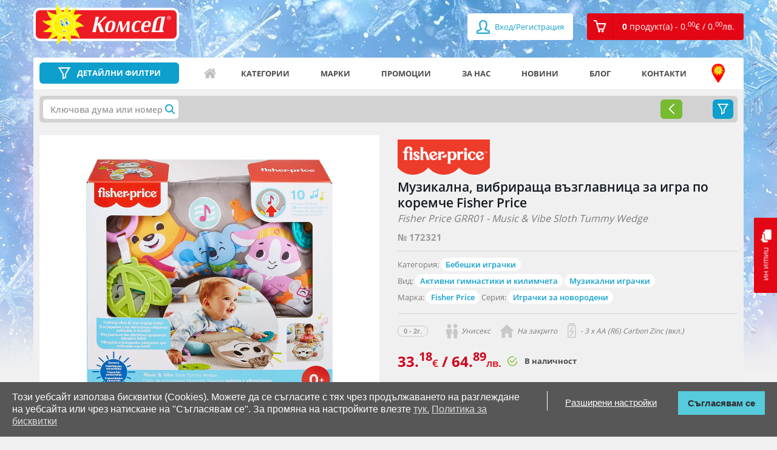

--- FILE ---
content_type: text/html; charset=utf-8
request_url: https://comsed.net/%D0%BC%D1%83%D0%B7%D0%B8%D0%BA%D0%B0%D0%BB%D0%BD%D0%B0-%D0%B2%D0%B8%D0%B1%D1%80%D0%B8%D1%80%D0%B0%D1%89%D0%B0-%D0%B2%D1%8A%D0%B7%D0%B3%D0%BB%D0%B0%D0%B2%D0%BD%D0%B8%D1%86%D0%B0-%D0%B7%D0%B0-%D0%B8%D0%B3%D1%80%D0%B0-%D0%BF%D0%BE-%D0%BA%D0%BE%D1%80%D0%B5%D0%BC%D1%87%D0%B5-fisher-price
body_size: 17497
content:
<!DOCTYPE html>

<html>

<head>
	
	<meta charset="UTF-8">
	<title>Детска музикална, вибрираща възглавница за игра по коремче Фишър Прайс | КОМСЕД</title>
	<meta name="viewport" content="width=device-width,initial-scale=1.0,maximum-scale=1,user-scalable=0">
	<meta property="og:locale" content="bg_BG" />
    <meta property="og:type" content="website" />
    <meta property="og:url" content="https://comsed.net/" />
    <meta property="og:site_name" content="КОМСЕД" />
    <meta property="og:image" content="https://comsed.net/catalog/view/theme/design/img/comsed.png" />

	<!-- <base href="https://comsed.net/" /> -->
		<meta name="description" content="Купете Детска музикална, вибрираща възглавница за игра по коремче Фишър Прайс на цена 33.18€. Право на връщане в 14-дн. срок." />
    <meta property="og:title"  content="Детска музикална, вибрираща възглавница за игра по коремче Фишър Прайс | КОМСЕД" />
    <meta property="og:description" content="Купете Детска музикална, вибрираща възглавница за игра по коремче Фишър Прайс на цена 33.18€. Право на връщане в 14-дн. срок." />
    <meta name="twitter:title" content="Детска музикална, вибрираща възглавница за игра по коремче Фишър Прайс | КОМСЕД" />
    <meta name="twitter:description" content="Купете Детска музикална, вибрираща възглавница за игра по коремче Фишър Прайс на цена 33.18€. Право на връщане в 14-дн. срок." />
	
		<meta name="keywords" content= "Музикална, вибрираща възглавница за игра по коремче Fisher Price,Фишър Прайс, Бебешка играчка, Постелка, Активна гимнастика, Фишер Прайс, Фишър Прайз, Фишер Прайз" />
	
		<link rel="canonical" href="https://comsed.net/музикална-вибрираща-възглавница-за-игра-по-коремче-fisher-price" />
	
	
	<!-- styles -->
		<link rel="stylesheet" href="https://comsed.net/catalog/view/theme/comsed/stylesheet/custom.css?lastmtime=1733780577">
		<link rel="stylesheet" href="https://comsed.net/catalog/view/theme/comsed/stylesheet/common.css?lastmtime=1476996960">
		<link rel="stylesheet" href="https://comsed.net/catalog/view/theme/design/css/bootstrap.min.css?lastmtime=1509114667">
		<link rel="stylesheet" href="https://comsed.net/catalog/view/theme/design/css/owl.carousel.css?lastmtime=1509114667">
		<link rel="stylesheet" href="https://comsed.net/catalog/view/theme/design/css/jquery.mCustomScrollbar.css?lastmtime=1509114667">
		<link rel="stylesheet" href="https://comsed.net/catalog/view/theme/design/css/animate.css?lastmtime=1509114667">
		<link rel="stylesheet" href="https://comsed.net/catalog/view/theme/design/css/magnific-popup.css?lastmtime=1509114667">
		<link rel="stylesheet" href="https://comsed.net/catalog/view/theme/design/css/main.css?lastmtime=1764949181">
		<link rel="stylesheet" href="https://comsed.net/catalog/view/theme/design/css/temporary.css?lastmtime=1541258450">
		<link rel="stylesheet" href="https://comsed.net/catalog/view/theme/design/css/responsive.css?lastmtime=1641984131">
		<link rel="stylesheet" href="https://comsed.net/catalog/view/theme/comsed/stylesheet/fonts_googleapis.css?lastmtime=1459262910">
		<link rel="stylesheet" href="https://comsed.net/catalog/view/theme/comsed/stylesheet/jquery-ui.css?lastmtime=1520853412">
		<link rel="stylesheet" href="https://comsed.net/catalog/view/javascript/font-awesome/css/font-awesome.min.css?lastmtime=1456772806">
		<link rel='shortcut icon' type='image/x-icon' href='/catalog/view/theme/design/img/icon.jpg' />
	<!-- /styles -->

	<!-- scripts -->
		<script src='https://comsed.net/catalog/view/javascript/comsed/js/jquery-1.11.3.min.js?lastmtime=1459262910'></script>
		<script src='https://comsed.net/catalog/view/javascript/comsed/js/jquery-ui.js?lastmtime=1459262910'></script>
		<script src='https://comsed.net/catalog/view/javascript/common.js?lastmtime=1609692992'></script>
		<script src='https://comsed.net/catalog/view/javascript/clib.js?lastmtime=1664361694'></script>
		<script src='https://comsed.net/catalog/view/javascript/comsed/js/bootstrap.min.js?lastmtime=1459262910'></script>
		<script src='https://comsed.net/catalog/view/javascript/comsed/js/owl.carousel.min.js?lastmtime=1498568041'></script>
		<script src='https://comsed.net/catalog/view/javascript/comsed/js/jquery.mCustomScrollbar.concat.min.js?lastmtime=1459262910'></script>
		<script src='https://comsed.net/catalog/view/javascript/comsed/js/jquery.magnific-popup.min.js?lastmtime=1459262910'></script>
		<script src='https://comsed.net/catalog/view/javascript/comsed/js/video.js?lastmtime=1505817992'></script>
		<script src='https://comsed.net/catalog/view/javascript/comsed/js/banners.js?lastmtime=1609692992'></script>
		<script src='https://comsed.net/catalog/view/javascript/comsed/js/pcollapse.js?lastmtime=1498487782'></script>
		<!-- /scripts -->
	
	<!-- <style>.async-hide { opacity: 0 !important} </style>
	<script>(function(a,s,y,n,c,h,i,d,e){s.className+=' '+y;h.start=1*new Date;
	h.end=i=function(){s.className=s.className.replace(RegExp(' ?'+y),'')};
	(a[n]=a[n]||[]).hide=h;setTimeout(function(){i();h.end=null},c);h.timeout=c;
	})(window,document.documentElement,'async-hide','dataLayer',4000,
	{'GTM-WDSC3XQ':true});</script> -->

	<!-- <script>
	  (function(i,s,o,g,r,a,m){i['GoogleAnalyticsObject']=r;i[r]=i[r]||function(){
	  (i[r].q=i[r].q||[]).push(arguments)},i[r].l=1*new Date();a=s.createElement(o),
	  m=s.getElementsByTagName(o)[0];a.async=1;a.src=g;m.parentNode.insertBefore(a,m)
	  })(window,document,'script','//www.google-analytics.com/analytics.js','ga');

	  ga('create', 'UA-75619103-1', 'auto');
	  ga('require', 'GTM-WDSC3XQ');
	</script> -->

	<!-- Global site tag (gtag.js) - Google Analytics -->
	<script async src="https://www.googletagmanager.com/gtag/js?id=G-T7HEV0239V"></script>
	<script>
	  window.dataLayer = window.dataLayer || [];
	  function gtag(){dataLayer.push(arguments);}
	  gtag('js', new Date());

	  gtag('config', 'G-T7HEV0239V', { 'debug_mode': true });
	</script>

	<!-- Facebook Pixel Code -->
	<script>
	!function(f,b,e,v,n,t,s){if(f.fbq)return;n=f.fbq=function(){n.callMethod?
	n.callMethod.apply(n,arguments):n.queue.push(arguments)};if(!f._fbq)f._fbq=n;
	n.push=n;n.loaded=!0;n.version='2.0';n.queue=[];t=b.createElement(e);t.async=!0;
	t.src=v;s=b.getElementsByTagName(e)[0];s.parentNode.insertBefore(t,s)}(window,
	document,'script','https://connect.facebook.net/en_US/fbevents.js');
	fbq('init', '837836226299491'); // Insert your pixel ID here.
	fbq('track', 'PageView');
	</script>
	<noscript><img height="1" width="1" style="display:none"
	src="https://www.facebook.com/tr?id=837836226299491&ev=PageView&noscript=1"
	/></noscript>
	<!-- DO NOT MODIFY -->
	<!-- End Facebook Pixel Code -->

	

	
	
		<script type="text/javascript">
    (function () {
        var s = document.createElement('script');
        s.type = 'text/javascript';
        s.async = true;
        s.src = 'https://gdpr.noterium.com/gdpr/v1.min.js';
        s.onload = function() {
            getClientParams("5Flx1FycQtY38xKX1QvWLE4gOXkf3wrc");
        };
        var x = document.getElementsByTagName('script')[0];
        x.parentNode.insertBefore(s, x);
    })();
	</script>
	
	<!-- TikTok Pixel Code Start -->
<script>
!function (w, d, t) {
  w.TiktokAnalyticsObject=t;var ttq=w[t]=w[t]||[];ttq.methods=["page","track","identify","instances","debug","on","off","once","ready","alias","group","enableCookie","disableCookie","holdConsent","revokeConsent","grantConsent"],ttq.setAndDefer=function(t,e){t[e]=function(){t.push([e].concat(Array.prototype.slice.call(arguments,0)))}};for(var i=0;i<ttq.methods.length;i++)ttq.setAndDefer(ttq,ttq.methods[i]);ttq.instance=function(t){for(
var e=ttq._i[t]||[],n=0;n<ttq.methods.length;n++)ttq.setAndDefer(e,ttq.methods[n]);return e},ttq.load=function(e,n){var r="https://analytics.tiktok.com/i18n/pixel/events.js",o=n&&n.partner;ttq._i=ttq._i||{},ttq._i[e]=[],ttq._i[e]._u=r,ttq._t=ttq._t||{},ttq._t[e]=+new Date,ttq._o=ttq._o||{},ttq._o[e]=n||{};n=document.createElement("script")
;n.type="text/javascript",n.async=!0,n.src=r+"?sdkid="+e+"&lib="+t;e=document.getElementsByTagName("script")[0];e.parentNode.insertBefore(n,e)};


  ttq.load('D45GETJC77UCC4231G60');
  ttq.page();
}(window, document, 'ttq');
</script>
<!-- TikTok Pixel Code End -->
</head>

<body>

	<div class="mask-overlay"></div>
	

		
	

	<header>
		<!-- <a href="tel:+359875333456" class="visible-xs header-tel"></a> -->
		<a href="https://comsed.net/contacts" class="visible-xs header-tel"></a>

		<div class="log-reg visible-xs">

						<a href="https://comsed.net/index.php?route=account/login"><span class="fa fa-user"></span> Вход/Регистрация</a>
					 
		</div>

		<div class="container">

			<div class="row">

				<div class="col-xs-7 col-sm-4 col-md-3">

					<a href="https://comsed.net/" class="logo" data-toggle="tooltip" data-placement="right" title="Начало">
					<img src="https://comsed.net/image/catalog/Logo-and-backgrounds/logo.svg?lastmtime=1612185411" class="img-responsive" alt=""/>
										</a>

				</div>

				<div class="col-xs-5 col-sm-8 col-md-9">

					<ul class="pull-right reg-cart clearfix">

												<li><a href="https://comsed.net/index.php?route=account/login"><span class="fa fa-user fa-lg"></span> Вход/Регистрация</a></li>
						
						<li id="cart" class="dropdown"><!-- <a href="#" class="dropdown-toggle" data-toggle="dropdown" role="button" aria-expanded="false"><i class="cart-icon"></i><span>0 <span>продукт(а) - 0.<sup>00</sup><span class="currency-symbol">€</span> / 0.<sup>00</sup><span class="currency-symbol">лв.</span></span></span></a>-->
<a href="https://comsed.net/index.php?route=checkout/cart" role="button" aria-expanded="false"><i class="cart-icon"></i><span>0 <span>продукт(а) - 0.<sup>00</sup><span class="currency-symbol">€</span> / 0.<sup>00</sup><span class="currency-symbol">лв.</span></span></span></a>

<ul class="dropdown-menu">
  <li class="title"><span class="triangle"></span>Вашата кошница</li>
      <li>Кошницата е празна.</li>
  </ul>
</li>

						<!-- <li class="hidden-lg hidden-md hidden-sm dropdown mobile-search">

							<a href="#" class="dropdown-toggle" data-toggle="dropdown" role="button" aria-haspopup="true" aria-expanded="false"></a>

							<form class="dropdown-menu search-form hidden-lg hidden-md hidden-sm" method="POST" action="#">

								<div class="input-group">

									<input type="text" class="form-control" placeholder="Търси артикул">

									<span class="input-group-btn">

										<button class="btn btn-default" type="button">Търси</button>

									</span>

								</div>/input-group

							</form>

						</li> -->

					</ul>

				</div>

			</div>

		</div>

	</header>
	
	 	  	<div class="background-bg" style="background-image: url(https://comsed.net/image/catalog/Logo-and-backgrounds/home-background.jpg?mtime=1768209964)"></div>
	 	
	<a href="https://comsed.net/index.php?route=information/contact" class="chat hidden-xs"><i></i>пиши ни</a>

	<div id="scroll" style="z-index: 99999999" class="drop-rigt-mouseleave-exception">
		<img class="drop-rigt-mouseleave-exception" src="/catalog/view/theme/design/listing-lego/img/scroll.svg">
	</div>
 
<div class="container mt15">

    <div class="row">

        <section class="full-width-nav site-navigation">
            
            <div class="col-xs-12 col-sm-12">

                <aside class="menu-filter inside-product-filter">
                <!-- filters -->
               
                </aside>
                <!-- nav menu -->
                <nav class="navbar navbar-default">

	<!-- Brand and toggle get grouped for better mobile display -->

	<div class="navbar-header">
		
		<div class="input-group header-search">
			<a href="https://comsed.net/%D0%B2%D1%81%D0%B8%D1%87%D0%BA%D0%B8/?sort=p.promo&amp;order=DESC" class="link-filters no-filters">
				<button type="button" class="navbar-toggle collapsed" data-toggle="collapse" data-target="#bs-example-navbar-collapse-1" aria-expanded="false">
					<span class="icon-bar"></span>
					<span class="icon-bar"></span>
					<span class="icon-bar"></span>
				</button>
				<span>ДЕТАЙЛНИ ФИЛТРИ</span>
			</a>
			<a class="link-filters active" onclick="filters.toggle();"><span>ДЕТАЙЛНИ ФИЛТРИ</span></a>
		</div>
		
		<a id="top_menu_mobile_button" href="#" class="hidden-lg hidden-md hidden-sm" data-toggle="collapse" data-target="#bs-example-navbar-collapse-1" aria-expanded="false">
			<span></span>
			<span></span>
			<span></span>
			Меню
		</a>

	</div>

	<!-- Collect the nav links, forms, and other content for toggling -->

	<div class="collapse navbar-collapse" id="bs-example-navbar-collapse-1">

		<ul class="nav navbar-nav">

<!-- 											<li><a href="/">Начало</a></li>
															<li><a href="https://comsed.net/about-us">За нас</a></li>
															<li><a href="/news">Новини</a></li>
															<li><a href="/promo">Промоции</a></li>
															<li><a href="/blog">Блог</a></li>
															<li><a href="https://comsed.net/contacts">КОНТАКТИ</a></li>
							 -->
			<li class="icon-home"><a href="https://comsed.net/" data-toggle="tooltip" data-placement="top" data-original-title="Начало">Начало</a></li>
			<li class="icon-categories visible-xs"><a href="https://comsed.net/категории">Категории</a></li>
			<li class="icon-filter-menu visible-xs"><a href="%D0%B2%D1%81%D0%B8%D1%87%D0%BA%D0%B8?sort=p.custom_sales_count&order=DESC">Детайлни филтри</a></li>
			<li class="hidden-xs"><a href="https://comsed.net/категории">Категории</a></li>
			<li class="icon-brands"><a href="https://comsed.net/марки">Марки</a></li>
			<li class="icon-promo"><a href="https://comsed.net/promo">Промоции</a></li>
			<li class="icon-aboutus"><a href="https://comsed.net/about-us">За нас</a></li>
			<li class="icon-news"><a href="https://comsed.net/news">Новини</a></li>
			<li class="icon-blog"><a href="https://comsed.net/blog">Блог</a></li>
			<li class="icon-contacts"><a href="https://comsed.net/contacts">Контакти</a></li>
			<li class="icon-address"><a href="https://comsed.net/a%D0%B4%D1%80%D0%B5%D1%81%D0%B8-%D0%BD%D0%B0-%D0%BC%D0%B0%D0%B3%D0%B0%D0%B7%D0%B8%D0%BD%D0%B8%D1%82%D0%B5" data-toggle="tooltip" data-placement="top" data-original-title="Адреси на магазините">Адреси на магазините</a></li>
			<!-- <li class="close-toggle-menu visible-xs"><a href="#" data-toggle="collapse" data-target=".navbar-collapse.in">Затвори</a></li> -->

		</ul>
		<div class="visible-xs log-in-menu">
							<ul>
					<li><a href="https://comsed.net/index.php?route=account/login">Вход/Регистрация</a></li>
				</ul>
					</div>
		<ul class="visible-xs mobile-menu"> 
			<li><a href="https://comsed.net/%D0%BE%D0%B1%D1%89%D0%B8-%D1%83%D1%81%D0%BB%D0%BE%D0%B2%D0%B8%D1%8F">Общи условия</a></li>
			<li><a href="https://comsed.net/brands">Марки</a></li>
			<li><a href="https://comsed.net/%D0%BA%D0%B0%D0%BA-%D0%B4%D0%B0-%D1%82%D1%8A%D1%80%D1%81%D1%8F">Как да търся</a></li>
			<li><a href="https://comsed.net/a%D0%B4%D1%80%D0%B5%D1%81%D0%B8-%D0%BD%D0%B0-%D0%BC%D0%B0%D0%B3%D0%B0%D0%B7%D0%B8%D0%BD%D0%B8%D1%82%D0%B5">Адреси на магазините</a></li>
			<li><a href="https://comsed.net/%D0%B4%D0%BE%D1%81%D1%82%D0%B0%D0%B2%D0%BA%D0%B0">Доставка</a></li>
			<li><a href="https://comsed.net/%D0%BE%D1%82%D0%BA%D0%B0%D0%B7-%D0%BE%D1%82-%D0%BF%D0%BE%D1%80%D1%8A%D1%87%D0%BA%D0%B0">Отказ от поръчка</a></li>
			<li><a href="https://comsed.net/%D0%BA%D0%B0%D1%80%D0%B8%D0%B5%D1%80%D0%B8">Кариери</a></li>
			<li><a href="https://comsed.net/index.php?route=information/information&information_id=25">Ваучери</a></li>
		</ul>

	</div><!-- /.navbar-collapse -->

</nav>

<script type="text/javascript">
	$('#top_menu_mobile_button').on('click', function(){
		$(this).toggleClass('active');
	});
</script>                <!-- nav menu end -->
            </div> 

            <div class="col-xs-12 col-sm-12">
                <div class="gray-bg">
                    
                    

                    <div class="selected-filters"><div id="f_loader" style="display:none;"></div>
<script type="text/javascript">
	$.ajax({
		url: 'https://comsed.net/index.php?route=module/filter2/load',
		method: 'POST',		
		dataType: 'html',
		cache: false,
		async: true,
		data: {"url":"aHR0cHM6Ly9jb21zZWQubmV0L9C80YPQt9C40LrQsNC70L3QsC3QstC40LHRgNC40YDQsNGJ0LAt0LLRitC30LPQu9Cw0LLQvdC40YbQsC3Qt9CwLdC40LPRgNCwLdC/0L4t0LrQvtGA0LXQvNGH0LUtZmlzaGVyLXByaWNl"},
		success: function(html) {
			 $("#f_loader").html(html);
			 $("#f_loader").show();
			// $("#f_loader").fadeIn();
		},			
		error: function(xhr, ajaxOptions, thrownError) {
			console.log(thrownError + "\r\n" + xhr.statusText + "\r\n" + xhr.responseText);
		}
	});
</script></div>
                    <script type="text/javascript">
                    function filters_callback()
                    {
                        filters.close();
                    }
                    </script>

                                
                    <div class="listing-preview-product">
                        <div class="row">
                            <div class="col-xs-12">
                                <!-- <div class="happy-weekend">
                                    <a href="https://comsed.net/happy-weekend" target="_blank"><img src="https://comsed.net/catalog/view/theme/design/img/Happy-Weekend-logo.png" class="img-responsive" alt="Happy Weekend"></a>
                                    <div class="butons">
                                        <a href="https://comsed.net/happy-weekend" class="btn view-more" target="_blank">Виж условията и вземи талон за <b>-30%</b> отстъпка</a>
                                    </div>
                                </div> -->
                            </div>
                            <div class="col-md-6 col-xs-12">
                                <div class="clearfix visible-xs">
                                                                        <div class="logo-brand"><img src="https://comsed.net/image/catalog/All-by-brand/Fisher-Price/fisher_new_152x72.png" class="img-responsive"></div>
                                      
                                </div>
                                <div class="thumbnails clearfix"> 
                                    <div>
                                        
                                                                                                                                                                        

                                        <a class="thumbnail" href="https://comsed.net/image/cache/catalog/toys/172321/172321-1-1200x1000.webp" title=""><img src="https://comsed.net/image/cache/catalog/toys/172321/172321-1-1200x1000.webp" title="Музикална, вибрираща възглавница за игра по коремче Фишър Прайс" alt="Музикална, вибрираща възглавница за игра по коремче Fisher Price GRR01" /></a>
                                    </div>
                                    
                                    <div class="product-gallery-slider">
                                         
                                        <div class="image-additional">
                                            <a class="thumbnail" href="https://comsed.net/image/cache/catalog/toys/172321/172321-2-1200x1000.webp">
                                                <img src="https://comsed.net/image/cache/catalog/toys/172321/172321-2-85x71.webp" title="Музикална, вибрираща възглавница за игра по коремче Фишър Прайс thumb 2" alt="Музикална, вибрираща възглавница за игра по коремче Fisher Price GRR01 thumb 2" />
                                            </a>
                                        </div> 
                                         
                                        <div class="image-additional">
                                            <a class="thumbnail" href="https://comsed.net/image/cache/catalog/toys/172321/172321-3-1200x1000.webp">
                                                <img src="https://comsed.net/image/cache/catalog/toys/172321/172321-3-85x71.webp" title="Музикална, вибрираща възглавница за игра по коремче Фишър Прайс thumb 3" alt="Музикална, вибрираща възглавница за игра по коремче Fisher Price GRR01 thumb 3" />
                                            </a>
                                        </div> 
                                         
                                        <div class="image-additional">
                                            <a class="thumbnail" href="https://comsed.net/image/cache/catalog/toys/172321/172321-4-1200x1000.webp">
                                                <img src="https://comsed.net/image/cache/catalog/toys/172321/172321-4-85x71.webp" title="Музикална, вибрираща възглавница за игра по коремче Фишър Прайс thumb 4" alt="Музикална, вибрираща възглавница за игра по коремче Fisher Price GRR01 thumb 4" />
                                            </a>
                                        </div> 
                                         
                                        <div class="image-additional">
                                            <a class="thumbnail" href="https://comsed.net/image/cache/catalog/toys/172321/172321-5-1200x1000.webp">
                                                <img src="https://comsed.net/image/cache/catalog/toys/172321/172321-5-85x71.webp" title="Музикална, вибрираща възглавница за игра по коремче Фишър Прайс thumb 5" alt="Музикална, вибрираща възглавница за игра по коремче Fisher Price GRR01 thumb 5" />
                                            </a>
                                        </div> 
                                         
                                        <div class="image-additional">
                                            <a class="thumbnail" href="https://comsed.net/image/cache/catalog/toys/172321/172321-6-1200x1000.webp">
                                                <img src="https://comsed.net/image/cache/catalog/toys/172321/172321-6-85x71.webp" title="Музикална, вибрираща възглавница за игра по коремче Фишър Прайс thumb 6" alt="Музикална, вибрираща възглавница за игра по коремче Fisher Price GRR01 thumb 6" />
                                            </a>
                                        </div> 
                                         
                                        <div class="image-additional">
                                            <a class="thumbnail" href="https://comsed.net/image/cache/catalog/toys/172321/172321-7-1200x1000.webp">
                                                <img src="https://comsed.net/image/cache/catalog/toys/172321/172321-7-85x71.webp" title="Музикална, вибрираща възглавница за игра по коремче Фишър Прайс thumb 7" alt="Музикална, вибрираща възглавница за игра по коремче Fisher Price GRR01 thumb 7" />
                                            </a>
                                        </div> 
                                         
                                        <div class="image-additional">
                                            <a class="thumbnail" href="https://comsed.net/image/cache/catalog/toys/172321/172321-8-1200x1000.webp">
                                                <img src="https://comsed.net/image/cache/catalog/toys/172321/172321-8-85x71.webp" title="Музикална, вибрираща възглавница за игра по коремче Фишър Прайс thumb 8" alt="Музикална, вибрираща възглавница за игра по коремче Fisher Price GRR01 thumb 8" />
                                            </a>
                                        </div> 
                                                                            </div>

                                </div>
                            </div>
                            <div class="col-md-6 col-xs-12" id="product"> 
                                <div class="clearfix">
                                    <div class="hidden-xs">
                                                                                <div class="logo-brand"><img src="https://comsed.net/image/catalog/All-by-brand/Fisher-Price/fisher_new_152x72.png" class="img-responsive"></div>
                                         
                                    </div>
                                    <h1 class="title">
                                                                        Музикална, вибрираща възглавница за игра по коремче Fisher Price</h1>
                                    <h2 class="sub-title hidden-xs"> Fisher Price GRR01 - Music &amp; Vibe Sloth Tummy Wedge</h2> 
                                </div>

                                <span class="art-number">№ 172321</span>
                                
                                <hr>
                                
                                <ul class="list-unstyled mt0">  

                                                                        
                                                                        <li class="multiple-elements">Категория: 
                                        <span>
                                                                                            <a href="https://comsed.net/категории/бебешки-играчки">Бебешки играчки</a>
                                                                                    </span>
                                    </li>
                                    
                                                                        <li class="multiple-elements">Вид:
                                        <span>
                                                                                            <a href="https://comsed.net/бебешки-играчки/активни-гимнастики/">Активни гимнастики и килимчета</a>
                                                                                            <a href="https://comsed.net/бебешки-играчки/бебешки-музикални-играчки/">Музикални играчки</a>
                                                                                    </span>
                                    
                                    <li>
                                                                                Марка: <span> <a href="https://comsed.net/fisher-price">Fisher Price</a></span>
                                        
                                                                                Серия: <span><a href="https://comsed.net/всички/fisher-price/?filter_manufacturer_filter=9741">Играчки за новородени</a></span>
                                        
                                                                                                                                                                                                                                                                                                                                                                                                                             
                                    </li>
                                </ul>
                                
                                <hr>

                                <div class="info">
                                    <ul class="clearfix">

                                        <!-- block -->
                                                                                                                                                                            <li><strong>0 - 2г.</strong>
                                                                                    
                                                                                    </li>
                                        <!-- block end -->

                                                                                                                                <li><i class="unisex-icon"></i>Унисекс</li>
                                                                                                                                                                            <li><i class="boy-icon"></i>Момче</li>
                                                                                                                                                                            <li><i class="girl-icon"></i>Момиче</li>
                                                                                                                                                                            <li><i class="outdoor-icon"></i>На закрито</li>
                                                                                    
                                        
                                                                                    <li><i class="battery-icon" title="Използва батерии"></i> - 3 х AA (R6) Carbon Zinc (вкл.)</li>
                                        
                                    </ul>
                                </div>
                                
                                <div class="product-main-info">
                                <!-- status -->
                                    <div class="product-row">
                                                                                <div class="product-price-status">
                                            <h2>
                                               <!--  55.<sup>90</sup> <span>лв.</span></strike>  -->
                                                
                                                                                                        33.<sup>18</sup><span class="currency-symbol">€</span> / 64.<sup>89</sup><span class="currency-symbol">лв.</span>
                                                                                            </h2>
                                        </div>
                                                                            
                                                                                <div class="product-status"> 
                                                                                        <span class="availability available"><b>В наличност</b></span>
                                                                               
                                        </div>
                                         
                                    </div>
                                    <div class="date-promo">
                                        <!-- <span>Pirates -15%  намаление</span> -->
                                        <!-- <span>Само за Online поръчки </span> -->
                                        
                                    </div>

                                                                        <div class="add-cart-like">
                                    <form class="form-inline">
                                                                                                                        <div class="form-group hidden-xs">
                                                <label>Брой</label>
                                                <input name="quantity" name="" class="form-control number" type="number" value="1" min="1" max="80">
                                            </div>

                                            <input type="hidden" name="product_id" value="251767" />
                                            <button title="Добави в количката" id="button-cart" class="btn btn-default add-cart"><i class="cart-icon"></i><span class="hidden-xs">Добави в количката</span><span class="visible-xs">Купи</span></button>

                                                                            
                                        <button title="Добави в любими" onclick="wishlist.add(251767); return false;" class="btn btn-default add-fav"><i></i></button>
                                    </form>
                                    </div><!-- add-cart-like -->
                                    
                                    
                                    
                                                                                                    </div>
                            </div>
                        </div>
                    </div><!-- listign-prev product -->
                <!-- new design -->

                </div>

                <div id="product_options" class="optional-product-box">
                                    </div>
                <script type="text/javascript">
                $(document).ready(function () {
                    if($(window).width() <= 768) 
                    {
                        $('#product_options').detach().insertBefore('.product-main-info .date-promo');
                    }
                });
                </script>


            <div class="options-video">
                
                <!-- video -->
                                <div id="youtube-vid" style="display: none;">
                    <div class="nav nav-tabs" role="tablist"> 
                        <div role="presentation" class="active">
                            <h3><a href="#" aria-controls="description" role="tab" data-toggle="tab">Видео</a></h3>
                        </div> 
                    </div>
                    <div class="tab-content"> 
                        <div role="tabpanel" class="tab-pane fade in active" id="">
                            <div class="all-youtube-videos">
                                                            [video]https://www.youtube.com/watch?v=BXVWQ6teuFw[/video]
                                                        </div>
                        </div>
                    </div>
                </div>
                <script type="text/javascript">
                    vid = new Video();
                    $('#youtube-vid').html(vid.embedVideo($('#youtube-vid').html(), '100%', $('#youtube-vid').width() * (9/16)));
                    $('#youtube-vid').fadeIn(1000);
                </script>
                                <!-- /video -->

                <div id="nav-tabs" class="nav nav-tabs" role="tablist">

                    <div role="presentation" class="active nav-link"><h3><a href="#description" aria-controls="description" role="tab" data-toggle="tab">Описание</a></h3></div>

                  <!--   <div role="presentation"><h3><a href="#specification" aria-controls="specification" role="tab" data-toggle="tab">Спецификация</a></h3></div> -->

                                        <div id="stock_by_store" role="presentation" class="nav-link"><h3 data-toggle="modal" data-target="#quantity_popup"><a id="stock-by-store-tab" href="#stock-by-store" aria-controls="stock-by-store" role="tab" data-toggle="tab">Наличности по магазини</a></h3></div>
                                       
                   
                    <script type="text/javascript">
                        $("div.nav.nav-tabs div.nav-link").click(function(){
                            $("div.nav.nav-tabs div.nav-link.active").removeClass("active");
                            $(this).addClass("active");
                        });
                    </script>
                </div>

                <div class="tab-content">

                    <div role="tabpanel" class="tab-pane fade in active" id="description">
                        <p style="text-align: justify; "><span style="font-weight: bold;">Музикална, вибрираща възглавница за игра по коремче Fisher Price<br></span></p><p style="text-align: justify; ">Възглавничката за игра по корем с музика и вибрации Fisher-Price® е опора за игра по корем с голямо шумолящо приятелче ленивец и до 10 минути музика и вибрации, с които бебето ви да се чувства спокойно, а вниманието му – ангажирано, докато то си играе по корем. Двете премахващи се играчки – с дрънкалки и чесалка за зъби, несъдържаща бисфенол А, допринасят за забавлението! Възглавничката повдига главата на бебето и я поддържа на високо, за да може то да си играе с играчките. Това помага за укрепването на мускулите на врата и корема на бебето.</p>
                        <hr/>
                        <span class="specification-text">Спецификация:</span>
                        <ul>

                                                            <li>Комсед №: <b>172321</b></li>
                            
                                                            <li>Име: <b>Музикална, вибрираща възглавница за игра по коремче Fisher Price</b></li>
                            
                                                            <li>Бар-код (EAN): <b>887961910261</b></li>
                            
                                                            <li>Фабричен №: <b>GRR01</b></li>
                            
                                                            <li>Name: <b>Fisher Price GRR01 - Music &amp; Vibe Sloth Tummy Wedge</b></li>
                            
                            
                            
                             
                                                            <li>Размер с опаковката: <b>9 х 28 х 30.5 см.</b></li>
                            
                            
                            
                                                            <li>Видео: 
                                                                            <a href="https://www.youtube.com/watch?v=BXVWQ6teuFw">https://www.youtube.com/watch?v=BXVWQ6teuFw</a>
                                                                    </li>
                            
                                                            <li>Използва батерии: <b>3 х AA (R6) Carbon Zinc (вкл.)</b></li>
                                                    </ul>
                    </div>

                    <div role="tabpanel" class="tab-pane fade" id="specification">
 
                    </div>

                                        <div role="tabpanel" class="tab-pane fade" id="stock-by-store">
                        <div style="max-width:600px; margin-left:auto; margin-right:auto;">
                                                            <span>Можете да видите адресите на нашите магазини <a href="https://comsed.net/aдреси-на-магазините" target="_blank">тук</a></span>
                                <br>
                                <span style="color: red">* Посочената наличност не е в реално време и е възможно междувременно продуктът да бъде изчерпан.</span>
                                <table class="table center">
                                    <thead>
                                        <tr>
                                            <th>Магазин</th>
                                            <th class="text-right">Наличност към 2026-01-28 10:40:13</th>
                                        </tr>
                                    </thead>
                                    <tbody>
                                                                                    <tr>
                                                <td>Детски Магазин КОМСЕД в МОЛ София</td>
                                                                                                <td class="text-right"><b>5</b> бр.</td>
                                                                                            </tr>
                                                                                    <tr>
                                                <td>Детски Магазин КОМСЕД в МОЛ Парк Център</td>
                                                                                                <td class="text-right"><b>1</b> бр.</td>
                                                                                            </tr>
                                                                                    <tr>
                                                <td>Детски Магазин КОМСЕД в The Mall</td>
                                                                                                <td class="text-right"><b>4</b> бр.</td>
                                                                                            </tr>
                                                                                    <tr>
                                                <td>Детски Хипермаркет КОМСЕД в Скай Сити МОЛ</td>
                                                                                                <td class="text-right"><b>4</b> бр.</td>
                                                                                            </tr>
                                                                                    <tr>
                                                <td>Детски Магазин КОМСЕД в MEGA MALL Люлин</td>
                                                                                                <td class="text-right"><b>6</b> бр.</td>
                                                                                            </tr>
                                                                                    <tr>
                                                <td>Детски Магазин КОМСЕД в Ринг МОЛ</td>
                                                                                                <td class="text-right"><b>6</b> бр.</td>
                                                                                            </tr>
                                                                                    <tr>
                                                <td>Детски Хипермаркет КОМСЕД в ПАРАДАЙС център</td>
                                                                                                <td class="text-right"><b>9</b> бр.</td>
                                                                                            </tr>
                                                                                    <tr>
                                                <td>Детски Хипермаркет КОМСЕД в Хармония</td>
                                                                                                <td class="text-right"><b>3</b> бр.</td>
                                                                                            </tr>
                                                                                    <tr>
                                                <td>Детски Магазин КОМСЕД в Дружба - Авигея</td>
                                                                                                <td class="text-right"><b>4</b> бр.</td>
                                                                                            </tr>
                                                                                    <tr>
                                                <td>Детски Магазин КОМСЕД в България МОЛ</td>
                                                                                                <td class="text-right"><b>5</b> бр.</td>
                                                                                            </tr>
                                                                                    <tr>
                                                <td>Детски Магазин КОМСЕД на пл. Славейков</td>
                                                                                                <td class="text-right"><b style="color:red">0</b> бр.</td>
                                                                                            </tr>
                                                                                    <tr>
                                                <td>Детски магазин КОМСЕД в МОЛ Пловдив, ул.Перущица 8</td>
                                                                                                <td class="text-right"><b>4</b> бр.</td>
                                                                                            </tr>
                                                                                    <tr>
                                                <td>Детски Хипермаркет КОМСЕД в Марково Тепе Мол Пловдив</td>
                                                                                                <td class="text-right"><b>7</b> бр.</td>
                                                                                            </tr>
                                                                                    <tr>
                                                <td>Детски магазин КОМСЕД в Пловдив Плаза МОЛ</td>
                                                                                                <td class="text-right"><b>5</b> бр.</td>
                                                                                            </tr>
                                                                                    <tr>
                                                <td>Детски Магазин КОМСЕД в Пикадили Парк Варна</td>
                                                                                                <td class="text-right"><b>4</b> бр.</td>
                                                                                            </tr>
                                                                                    <tr>
                                                <td>Детски Хипермаркет КОМСЕД в Делта Планет МОЛ, Варна</td>
                                                                                                <td class="text-right"><b>9</b> бр.</td>
                                                                                            </tr>
                                                                                    <tr>
                                                <td>Детски магазин КОМСЕД в Слънчев Бряг</td>
                                                                                                <td class="text-right"><b>4</b> бр.</td>
                                                                                            </tr>
                                                                                    <tr>
                                                <td>Детски магазин КОМСЕД в МОЛ Галерия Бургас</td>
                                                                                                <td class="text-right"><b>6</b> бр.</td>
                                                                                            </tr>
                                                                                    <tr>
                                                <td>Детски магазин КОМСЕД във Велико Търново</td>
                                                                                                <td class="text-right"><b>6</b> бр.</td>
                                                                                            </tr>
                                                                                    <tr>
                                                <td>Детски магазин КОМСЕД в Панорама МОЛ Плевен</td>
                                                                                                <td class="text-right"><b>6</b> бр.</td>
                                                                                            </tr>
                                                                                    <tr>
                                                <td>Детски магазин КОМСЕД в Сити Център - Стара Загора</td>
                                                                                                <td class="text-right"><b>4</b> бр.</td>
                                                                                            </tr>
                                                                                    <tr>
                                                <td>Детски магазин КОМСЕД в МОЛ Галерия - Стара Загора</td>
                                                                                                <td class="text-right"><b>8</b> бр.</td>
                                                                                            </tr>
                                                                                    <tr>
                                                <td>Детски магазин КОМСЕД  в Казанлък</td>
                                                                                                <td class="text-right"><b>6</b> бр.</td>
                                                                                            </tr>
                                                           
                                    </tbody>
                                </table>
                                                    </div>
                    </div>
                    
                </div>

            </div>

        </div>
        </section> 
        <div class="spacer-10"></div>
        <!-- related -->
         
        <div class="col-xs-12">
            <div class="lego-sldier-box">
                <div class="title-listing blue-title">
                    <h2 class="title">Свързани и подобни продукти</h2>
                </div>

                <div class="owl-carousel-lego">
                    



        <div class="product-info">    
    
                
                
                
        
    
        <a href="https://comsed.net/активна-гимнастика-fisher-price-панда" class="thumbnail">

            <img class="img-responsive" src="https://comsed.net/image/cache/catalog/toys/1722230/1722230-1-270x225.webp" alt="Постелка за активна гимнастика и игра за бебета и деца Fisher Price, панда HKD65" title="Детска активна гимнастика и постелка за игра Fisher Price, панда">
            <span class="article-number text-center">№ <span>1722230</span></span>
                        
        </a>

        <div class="product-content">

            <h2 class="product-title">
                        <a href="https://comsed.net/активна-гимнастика-fisher-price-панда">Активна гимнастика Fisher Price, панда<!-- , <span>Fisher Price</span> --></a></h2>

            <div class="product-icons">

                <ul class="clearfix">
                                                                        <li><i class="unisex-icon" data-toggle="tooltip" data-placement="top" title="Унисекс"></i></li>
                                                                                                <li><i class="boy-icon" data-toggle="tooltip" data-placement="top" title="Момче"></i></li>
                                                                                                <li><i class="girl-icon" data-toggle="tooltip" data-placement="top" title="Момиче"></i></li>
                                                                                                <li><i class="outdoor-icon" data-toggle="tooltip" data-placement="top" title="На закрито"></i></li>
                                            
                                            
                            
                        <li><span>0 - 2г.</span></li>
                                            
                    
                                                      
                </ul>

            </div>

            <div class="product-price text-center">
                                    <span title="">
                                        <span>26.<sup>54</sup><span class="currency-symbol">€</span> / 51.<sup>91</sup><span class="currency-symbol">лв.</span></span>
                 
                                                        <span class="pieces" data-toggle="tooltip" data-placement="top" title="В наличност"><i class="instock"></i></span>
                                        
                </span>
                <div class="buttons">

                   
                                        
                                                                    <a href="#" class="add-to-cart" data-toggle="tooltip"  title="Добави в количката" onclick="cart.add(281483); return false;"><i></i>Купи</a>
                                                
                        <a href="#" class="add-fav" data-toggle="tooltip" title="Добави в любими" onclick="wishlist.add(281483); return false;"><i></i></a>
                                        
                                        
                </div>

                
            </div>

          <!--   <div class="article-number text-center">Арт. № <span>1722230</span></div> -->

        </div>

    </div><!-- product-info -->












        <div class="product-info">    
    
                
                
                
        
    
        <a href="https://comsed.net/активна-гимнастика-fisher-price" class="thumbnail">

            <img class="img-responsive" src="https://comsed.net/image/cache/catalog/toys/172396/172396-1-270x225.webp" alt="Постелка за активна гимнастика и игра за бебета и деца Fisher Price HRB15" title="Детска активна гимнастика и постелка за игра Fisher Price">
            <span class="article-number text-center">№ <span>172396</span></span>
                        
        </a>

        <div class="product-content">

            <h2 class="product-title">
                        <a href="https://comsed.net/активна-гимнастика-fisher-price">Активна гимнастика Fisher Price<!-- , <span>Fisher Price</span> --></a></h2>

            <div class="product-icons">

                <ul class="clearfix">
                                                                        <li><i class="unisex-icon" data-toggle="tooltip" data-placement="top" title="Унисекс"></i></li>
                                                                                                <li><i class="boy-icon" data-toggle="tooltip" data-placement="top" title="Момче"></i></li>
                                                                                                <li><i class="girl-icon" data-toggle="tooltip" data-placement="top" title="Момиче"></i></li>
                                                                                                <li><i class="outdoor-icon" data-toggle="tooltip" data-placement="top" title="На закрито"></i></li>
                                            
                                            
                            
                        <li><span>0 - 2г.</span></li>
                                            
                    
                                                      
                </ul>

            </div>

            <div class="product-price text-center">
                                    <span title="">
                                        <span>50.<sup>06</sup><span class="currency-symbol">€</span> / 97.<sup>91</sup><span class="currency-symbol">лв.</span></span>
                 
                                                        <span class="pieces" data-toggle="tooltip" data-placement="top" title="В наличност"><i class="instock"></i></span>
                                        
                </span>
                <div class="buttons">

                   
                                        
                                                                    <a href="#" class="add-to-cart" data-toggle="tooltip"  title="Добави в количката" onclick="cart.add(279238); return false;"><i></i>Купи</a>
                                                
                        <a href="#" class="add-fav" data-toggle="tooltip" title="Добави в любими" onclick="wishlist.add(279238); return false;"><i></i></a>
                                        
                                        
                </div>

                
            </div>

          <!--   <div class="article-number text-center">Арт. № <span>172396</span></div> -->

        </div>

    </div><!-- product-info -->












        <div class="product-info">    
    
                
                
                
        
    
        <a href="https://comsed.net/активна-гимнастика-3в1-fisher-price-пълзи-и-играй" class="thumbnail">

            <img class="img-responsive" src="https://comsed.net/image/cache/catalog/toys/172370/172370-1-270x225.webp" alt="Музикална постелка за активна гимнастика и игра 3в1 Fisher Price, пълзи и играй HJK45" title="Музикална активна гимнастика и постелка за игра 3в1 Fisher Price, пълзи и играй">
            <span class="article-number text-center">№ <span>172370</span></span>
                        
        </a>

        <div class="product-content">

            <h2 class="product-title">
                        <a href="https://comsed.net/активна-гимнастика-3в1-fisher-price-пълзи-и-играй">Активна гимнастика 3в1 Fisher Price, пълзи и играй<!-- , <span>Fisher Price</span> --></a></h2>

            <div class="product-icons">

                <ul class="clearfix">
                                                                        <li><i class="unisex-icon" data-toggle="tooltip" data-placement="top" title="Унисекс"></i></li>
                                                                                                <li><i class="boy-icon" data-toggle="tooltip" data-placement="top" title="Момче"></i></li>
                                                                                                <li><i class="girl-icon" data-toggle="tooltip" data-placement="top" title="Момиче"></i></li>
                                                                                                <li><i class="outdoor-icon" data-toggle="tooltip" data-placement="top" title="На закрито"></i></li>
                                            
                                            
                            
                        <li><span>0 - 2г.</span></li>
                                            
                    
                                                      
                </ul>

            </div>

            <div class="product-price text-center">
                                    <span title="">
                                        <span>100.<sup>16</sup><span class="currency-symbol">€</span> / 195.<sup>90</sup><span class="currency-symbol">лв.</span></span>
                 
                                                        <span class="pieces" data-toggle="tooltip" data-placement="top" title="В наличност"><i class="instock"></i></span>
                                        
                </span>
                <div class="buttons">

                   
                                        
                                                                    <a href="#" class="add-to-cart" data-toggle="tooltip"  title="Добави в количката" onclick="cart.add(266208); return false;"><i></i>Купи</a>
                                                
                        <a href="#" class="add-fav" data-toggle="tooltip" title="Добави в любими" onclick="wishlist.add(266208); return false;"><i></i></a>
                                        
                                        
                </div>

                
            </div>

          <!--   <div class="article-number text-center">Арт. № <span>172370</span></div> -->

        </div>

    </div><!-- product-info -->












        <div class="product-info">    
    
                
                
                
        
    
        <a href="https://comsed.net/музикална-активна-гимнастика-3в1-fisher-price-приятели-животни" class="thumbnail">

            <img class="img-responsive" src="https://comsed.net/image/cache/catalog/toys/172360/172360-1-270x225.webp" alt="Музикална постелка за активна гимнастика и игра 3в1 Fisher Price, приятели-животни HBP41" title="Музикална активна гимнастика и постелка за игра 3в1 Fisher Price, приятели-животни">
            <span class="article-number text-center">№ <span>172360</span></span>
                        
        </a>

        <div class="product-content">

            <h2 class="product-title">
                        <a href="https://comsed.net/музикална-активна-гимнастика-3в1-fisher-price-приятели-животни">Музикална активна гимнастика 3в1 Fisher Price, приятели-животни<!-- , <span>Fisher Price</span> --></a></h2>

            <div class="product-icons">

                <ul class="clearfix">
                                                                        <li><i class="unisex-icon" data-toggle="tooltip" data-placement="top" title="Унисекс"></i></li>
                                                                                                <li><i class="boy-icon" data-toggle="tooltip" data-placement="top" title="Момче"></i></li>
                                                                                                <li><i class="girl-icon" data-toggle="tooltip" data-placement="top" title="Момиче"></i></li>
                                                                                                <li><i class="outdoor-icon" data-toggle="tooltip" data-placement="top" title="На закрито"></i></li>
                                            
                                            
                            
                        <li><span>0 - 3г.</span></li>
                                            
                    
                                                      
                </ul>

            </div>

            <div class="product-price text-center">
                                    <span title="">
                                        <span>52.<sup>10</sup><span class="currency-symbol">€</span> / 101.<sup>90</sup><span class="currency-symbol">лв.</span></span>
                 
                                                        <span class="pieces" data-toggle="tooltip" data-placement="top" title="В наличност"><i class="instock"></i></span>
                                        
                </span>
                <div class="buttons">

                   
                                        
                                                                    <a href="#" class="add-to-cart" data-toggle="tooltip"  title="Добави в количката" onclick="cart.add(260141); return false;"><i></i>Купи</a>
                                                
                        <a href="#" class="add-fav" data-toggle="tooltip" title="Добави в любими" onclick="wishlist.add(260141); return false;"><i></i></a>
                                        
                                        
                </div>

                
            </div>

          <!--   <div class="article-number text-center">Арт. № <span>172360</span></div> -->

        </div>

    </div><!-- product-info -->












        <div class="product-info">    
    
                
                
                
        
    
        <a href="https://comsed.net/преносима-активна-гимнастика-fisher-price" class="thumbnail">

            <img class="img-responsive" src="https://comsed.net/image/cache/catalog/toys/172350/172350-1-270x225.webp" alt="Преносима постелка за активна гимнастика и игра Fisher Price FXC15" title="Преносима активна гимнастика и постелка за игра Fisher Price">
            <span class="article-number text-center">№ <span>172350</span></span>
                        
        </a>

        <div class="product-content">

            <h2 class="product-title">
                        <a href="https://comsed.net/преносима-активна-гимнастика-fisher-price">Преносима активна гимнастика Fisher Price<!-- , <span>Fisher Price</span> --></a></h2>

            <div class="product-icons">

                <ul class="clearfix">
                                                                        <li><i class="unisex-icon" data-toggle="tooltip" data-placement="top" title="Унисекс"></i></li>
                                                                                                <li><i class="boy-icon" data-toggle="tooltip" data-placement="top" title="Момче"></i></li>
                                                                                                <li><i class="girl-icon" data-toggle="tooltip" data-placement="top" title="Момиче"></i></li>
                                                                                                <li><i class="outdoor-icon" data-toggle="tooltip" data-placement="top" title="На закрито"></i></li>
                                            
                                            
                            
                        <li><span>0 - 1г.</span></li>
                                            
                    
                                                      
                </ul>

            </div>

            <div class="product-price text-center">
                                    <span title="">
                                        <span>37.<sup>78</sup><span class="currency-symbol">€</span> / 73.<sup>89</sup><span class="currency-symbol">лв.</span></span>
                 
                                                        <span class="pieces" data-toggle="tooltip" data-placement="top" title="В наличност"><i class="instock"></i></span>
                                        
                </span>
                <div class="buttons">

                   
                                        
                                                                    <a href="#" class="add-to-cart" data-toggle="tooltip"  title="Добави в количката" onclick="cart.add(258450); return false;"><i></i>Купи</a>
                                                
                        <a href="#" class="add-fav" data-toggle="tooltip" title="Добави в любими" onclick="wishlist.add(258450); return false;"><i></i></a>
                                        
                                        
                </div>

                
            </div>

          <!--   <div class="article-number text-center">Арт. № <span>172350</span></div> -->

        </div>

    </div><!-- product-info -->












        <div class="product-info">    
    
                
                
                
        
    
        <a href="https://comsed.net/активна-гимнастика-fisher-price-басейн" class="thumbnail">

            <img class="img-responsive" src="https://comsed.net/image/cache/catalog/toys/172326/172326-1-270x225.webp" alt="Активна гимнастика басейн Fisher Price GRR44" title="Активна гимнастика и постелка за игра басейн Fisher Price">
            <span class="article-number text-center">№ <span>172326</span></span>
                        
        </a>

        <div class="product-content">

            <h2 class="product-title">
                        <a href="https://comsed.net/активна-гимнастика-fisher-price-басейн">Активна гимнастика басейн Fisher Price<!-- , <span>Fisher Price</span> --></a></h2>

            <div class="product-icons">

                <ul class="clearfix">
                                                                        <li><i class="unisex-icon" data-toggle="tooltip" data-placement="top" title="Унисекс"></i></li>
                                                                                                <li><i class="boy-icon" data-toggle="tooltip" data-placement="top" title="Момче"></i></li>
                                                                                                <li><i class="girl-icon" data-toggle="tooltip" data-placement="top" title="Момиче"></i></li>
                                                                                                <li><i class="outdoor-icon" data-toggle="tooltip" data-placement="top" title="На закрито"></i></li>
                                            
                                            
                            
                        <li><span>0 - 1г.</span></li>
                                            
                    
                                                      
                </ul>

            </div>

            <div class="product-price text-center">
                                    <span title="">
                                        <span>27.<sup>05</sup><span class="currency-symbol">€</span> / 52.<sup>91</sup><span class="currency-symbol">лв.</span></span>
                 
                                                        <span class="pieces" data-toggle="tooltip" data-placement="top" title="Ограничено количество"><i class="attention"></i></span>
                                        
                </span>
                <div class="buttons">

                   
                                        
                                                                    <a href="#" class="add-to-cart" data-toggle="tooltip"  title="Добави в количката" onclick="cart.add(252470); return false;"><i></i>Купи</a>
                                                
                        <a href="#" class="add-fav" data-toggle="tooltip" title="Добави в любими" onclick="wishlist.add(252470); return false;"><i></i></a>
                                        
                                        
                </div>

                
            </div>

          <!--   <div class="article-number text-center">Арт. № <span>172326</span></div> -->

        </div>

    </div><!-- product-info -->










    <!-- tracking -->
    <div id="tracking">
        <!-- enhanced ecommerce tracking -->
        <!-- <script type="text/javascript">
        ga('require', 'ec');
                ga('ec:addImpression', {
          'id': '1722230',  
          'name': 'Активна гимнастика Fisher Price, панда',
          'position': 1        });
                ga('ec:addImpression', {
          'id': '172396',  
          'name': 'Активна гимнастика Fisher Price',
          'position': 2        });
                ga('ec:addImpression', {
          'id': '172370',  
          'name': 'Активна гимнастика 3в1 Fisher Price, пълзи и играй',
          'position': 3        });
                ga('ec:addImpression', {
          'id': '172360',  
          'name': 'Музикална активна гимнастика 3в1 Fisher Price, приятели-животни',
          'position': 4        });
                ga('ec:addImpression', {
          'id': '172350',  
          'name': 'Преносима активна гимнастика Fisher Price',
          'position': 5        });
                ga('ec:addImpression', {
          'id': '172326',  
          'name': 'Активна гимнастика басейн Fisher Price',
          'position': 6        });
            //    ga('send', 'pageview'); 
        </script> -->
        <!-- /enhanced ecommerce tracking -->

        <!-- fix owl carousel gaps -->
        <script type="text/javascript">
            $('#tracking').remove();
        </script>
    </div>

                </div><!-- banner-content -->
            </div>
        </div> 
        
        <div class="col-xs-12 col-sm-12 col-md-12">
            <!-- left banners -->
            
    <div class="lego-sldier-box">
    <div class="title-listing accents-title">
        <h2 class="title">Промоции, акценти и трайно ниски цени</h2> 
    </div>
   <div id="left-col-banners" class="left-col-banners">
		<div class="item">
            	  <div class="banner"  data-sort-order="-200">
    	        	      <a href="https://comsed.net/всички/?filter_promo_id=701">
    	      	<div class="img-box"><img src="https://comsed.net/image/cache/catalog///////Promotions/2026/701/Ravens_270x152-270x152.webp" title="Подреди повече, спести повече! Купи 2 и вземи -25%, купи 3 и вземи -30% отстъпка на продукти с марка Ravensburger" class="img-responsive" /></div>
                                <span>Подреди повече, спести повече! Купи 2 и вземи -25%, купи 3 и вземи -30% отстъпка на продукти с марка Ravensburger</span>
                    	      </a>
    	               
    	  </div>
            	  <div class="banner"  data-sort-order="-199">
    	        	      <a href="https://comsed.net/всички/?filter_promo_id=704">
    	      	<div class="img-box"><img src="https://comsed.net/image/cache/catalog//Promotions/2026/704/BTS_270x152-270x152.webp" title="Back to school mood: ON - Нов срок. Нов стил!" class="img-responsive" /></div>
                                <span>Back to school mood: ON - Нов срок. Нов стил!</span>
                    	      </a>
    	               
    	  </div>
        	 </div>
		<div class="item">
            	  <div class="banner"  data-sort-order="-198">
    	        	      <a href="https://comsed.net/всички/?filter_promo_id=702">
    	      	<div class="img-box"><img src="https://comsed.net/image/cache/catalog////Promotions/2026/702/RawPartol_270x152-270x152.webp" title="Смели лапи, супер намаления! До -35% на избрани продукти от Пес Патрул!" class="img-responsive" /></div>
                                <span>Смели лапи, супер намаления! До -35% на избрани продукти от Пес Патрул!</span>
                    	      </a>
    	               
    	  </div>
            	  <div class="banner"  data-sort-order="-196">
    	        	      <a href="https://comsed.net/всички/?filter_promo_id=703">
    	      	<div class="img-box"><img src="https://comsed.net/image/cache/catalog/////Promotions/2026/703/Gabby_270x152-270x152.webp" title="Котешки сладки изненади - Gabby’s Dollhouse с до -35%!" class="img-responsive" /></div>
                                <span>Котешки сладки изненади - Gabby’s Dollhouse с до -35%!</span>
                    	      </a>
    	               
    	  </div>
        	 </div>
		<div class="item">
            	  <div class="banner"  data-sort-order="-195">
    	        	      <a href="https://comsed.net/всички/?filter_promo_id=700">
    	      	<div class="img-box"><img src="https://comsed.net/image/cache/catalog//////Promotions/2026/700/Paint_270x152-270x152.webp" title="Цветен старт на годината! -30% на избрани продукти" class="img-responsive" /></div>
                                <span>Цветен старт на годината! -30% на избрани продукти</span>
                    	      </a>
    	               
    	  </div>
            	  <div class="banner"  data-sort-order="-190">
    	        	      <a href="https://comsed.net/всички/?filter_promo_id=699">
    	      	<div class="img-box"><img src="https://comsed.net/image/cache/catalog/////Promotions/2026/699/Plush-270x152-270x152.webp" title="По-топъл януари с плюшени приятели! До -50% отстъпка" class="img-responsive" /></div>
                                <span>По-топъл януари с плюшени приятели! До -50% отстъпка</span>
                    	      </a>
    	               
    	  </div>
        	 </div>
		<div class="item">
            	  <div class="banner"  data-sort-order="-187">
    	        	      <a href="https://comsed.net/%D0%B2%D1%81%D0%B8%D1%87%D0%BA%D0%B8/?filter_manufacturer_id=2566&amp;filter_promo_id=1">
    	      	<div class="img-box"><img src="https://comsed.net/image/cache/catalog/banners/Posledni_broiki/Janet_2070x152-2-270x152.webp" title="Трайно ниски цени Janet" class="img-responsive" /></div>
                                <span>Трайно ниски цени Janet</span>
                    	      </a>
    	               
    	  </div>
            	  <div class="banner"  data-sort-order="-185">
    	        	      <a href="https://comsed.net/детски-дрехи-и-обувки/?filter_promo_id=1">
    	      	<div class="img-box"><img src="https://comsed.net/image/cache/catalog/Promotions/2026/Traino_niski_ceni/Boboli-Bebetto/fashion_270x152-270x152.webp" title="Трайно ниски цени на колекции есен/зима 2025 на Bebetto и Boboli" class="img-responsive" /></div>
                                <span>Трайно ниски цени на колекции есен/зима 2025 на Bebetto и Boboli</span>
                    	      </a>
    	               
    	  </div>
        	 </div>
		<div class="item">
            	  <div class="banner"  data-sort-order="-150">
    	        	      <a href="https://comsed.net/%D0%BF%D0%BE%D0%BA%D1%83%D0%BF%D0%BA%D0%B0-%D0%BD%D0%B0-%D0%B2%D0%B0%D1%83%D1%87%D0%B5%D1%80">
    	      	<div class="img-box"><img src="https://comsed.net/image/cache/catalog/tema_pokupka_vaucheri/taloni-vizii/January-2026/voucher_270x152-2-270x152.webp" title="Талон за подарък" class="img-responsive" /></div>
                                <span>Талон за подарък</span>
                    	      </a>
    	               
    	  </div>
            	  <div class="banner"  data-sort-order="105">
    	        	      <a href="https://comsed.net/всички/?filter_new=90">
    	      	<div class="img-box"><img src="https://comsed.net/image/cache/catalog/banners/2026/January/Novo_900x506-900x506.webp" title="Нови продукти" class="img-responsive" /></div>
                                <span>Нови продукти</span>
                    	      </a>
    	               
    	  </div>
        	 </div>
		<div class="item">
            	  <div class="banner"  data-sort-order="110">
    	        	      <a href="https://comsed.net/sale">
    	      	<div class="img-box"><img src="https://comsed.net/image/cache/catalog/banners/2026/January/Trajno_270x152-2-270x152.webp" title="Продукти с трайно ниски цени" class="img-responsive" /></div>
                                <span>Продукти с трайно ниски цени</span>
                    	      </a>
    	               
    	  </div>
            	  <div class="banner"  data-sort-order="131">
    	        	      <a href="https://comsed.net/%D0%B2%D1%81%D0%B8%D1%87%D0%BA%D0%B8/?sort=p.custom_sales_count&amp;order=DESC&amp;category_id=5216&amp;limit=64">
    	      	<div class="img-box"><img src="https://comsed.net/image/cache/catalog/Promotions/Best-Sellers-270x152-270x152.webp" title="Най-търсени" class="img-responsive" /></div>
                                <span>Най-търсени</span>
                    	      </a>
    	               
    	  </div>
        	 </div>
		</div>
    <div class="text-center mt20">
        <a href="https://comsed.net/promo" class="view-all-products">Виж всички Промоции, акценти и трайно ниски цени</a>
    </div>
</div>


<script type="text/javascript">
	$(document).ready(function(){
		
        var owl = $('#left-col-banners')
        var owlItem = $('#left-col-banners .item')
        if (owlItem.length > 2 &&  owlItem.length < 3) {
            owl.removeClass('not-owl-carousel').addClass('row-carousel').owlCarousel({
                autoHeight:true,
                margin:30,
                nav:true,
                smartSpeed: 500,
                responsiveClass:true,
                responsive:{
                    0:{
                        items:2,
                        margin:10,
                        stagePadding: 20
                    },
                    600:{
                        items:2
                    },
                    992: {
                        items:2
                    },
                    1024:{
                        items:2
                    }
                }
            });
        } else {
            owl.addClass('not-owl-carousel')
        }

        if (owlItem.length > 4) {
            owl.removeClass('not-owl-carousel row-carousel').owlCarousel({
                autoHeight:true,
                margin:30,
                nav:true,
                items:4,
                smartSpeed: 500,
                responsiveClass:true,
                responsive:{
                    0:{
                        items:2,
                        margin:10,
                        stagePadding: 20
                    },
                    600:{
                        items:2
                    },
                    992: {
                        items:3
                    },
                    1024:{
                        items:4
                    }
                }
            });
        } else {
            owl.addClass('not-owl-carousel').removeClass('row-carousel')
        }

        if($(window).width() < 1024) {
            if (owlItem.length > 2) {
                owl.removeClass('not-owl-carousel, row-carousel').owlCarousel({
                    autoHeight:true,
                    margin:30,
                    nav:true,
                    smartSpeed: 500,
                    responsiveClass:true,
                    responsive:{
                        0:{
                            items:2,
                            margin:10,
                            stagePadding: 20
                        },
                        600:{
                            items:2
                        },
                        992: {
                            items:2
                        },
                        1024:{
                            items:2
                        }
                    }
                });
            }
        }
        if($(window).width() < 768) {
            if (owlItem.length > 1) {
                owl.removeClass('not-owl-carousel, row-carousel').owlCarousel({
                    autoHeight:true,
                    margin:0,
                    nav:true,
                    smartSpeed: 500,
                    responsiveClass:true,
                    responsive:{
                        0:{
                            items:1
                        },
                        600:{
                            items:1
                        }
                    }
                });
            }
        }

    });

</script>
  
            <!-- left banners end -->
        </div>

    </div><!-- row -->

</div><!-- container -->

<script type="text/javascript" src="/catalog/view/javascript/product_page.js?v=1615565580"></script>

<!-- TikTok ViewContent Event -->
        <script>
        ttq.track('ViewContent', {
          content_id: '172321',
          content_type: 'product',
          content_name: 'Музикална, вибрираща възглавница за игра по коремче Fisher Price',
          value: '16.96',
          currency: 'EUR'
        });
        </script>
        <!-- End TikTok ViewContent Event -->
<script type="text/javascript">
    var product_info = {
        "comsed_code":"172321",
        "name":"\u041c\u0443\u0437\u0438\u043a\u0430\u043b\u043d\u0430, \u0432\u0438\u0431\u0440\u0438\u0440\u0430\u0449\u0430 \u0432\u044a\u0437\u0433\u043b\u0430\u0432\u043d\u0438\u0446\u0430 \u0437\u0430 \u0438\u0433\u0440\u0430 \u043f\u043e \u043a\u043e\u0440\u0435\u043c\u0447\u0435 Fisher Price",
        "price":"33.1800",
        "categories":[{"name":"\u0411\u0435\u0431\u0435\u0448\u043a\u0438 \u0438\u0433\u0440\u0430\u0447\u043a\u0438"}],
        "subcategories":[{"name":"\u0410\u043a\u0442\u0438\u0432\u043d\u0438 \u0433\u0438\u043c\u043d\u0430\u0441\u0442\u0438\u043a\u0438 \u0438 \u043a\u0438\u043b\u0438\u043c\u0447\u0435\u0442\u0430"},{"name":"\u041c\u0443\u0437\u0438\u043a\u0430\u043b\u043d\u0438 \u0438\u0433\u0440\u0430\u0447\u043a\u0438"}],
        "manufacturer":"Fisher Price"  
    }    
</script>

<script type="text/javascript">
    gtag('event', 'view_item', {
        'debug_mode': true,
        currency: 'EUR',
        value: product_info.price,

        items: [{
            item_id: product_info.comsed_code,
            item_name: product_info.name,
            item_brand: product_info.manufacturer,
            item_category: product_info.categories.length > 0 ? product_info.categories[0].name : '',
            item_category2: product_info.subcategories.length > 0 ? product_info.subcategories[0].name : '',
            price: product_info.price
        }]  
    });
</script>

<script type="text/javascript">
var google_tag_params = {
dynx_itemid: '251767',
dynx_pagetype: 'offerdetail'
};
</script>

<!-- enhanced ecommerce tracking -->
<!-- <script type="text/javascript">
ga('require', 'ec');

ga('ec:addProduct', {
  'id': '172321',
  'name': 'Музикална, вибрираща възглавница за игра по коремче Fisher Price'
});

ga('ec:setAction', 'detail');

//ga('send', 'pageview');  
</script> -->
<!-- /enhanced ecommerce tracking -->

<!-- facebook tracking -->
<script type="text/javascript">
fbq('track', 'ViewContent', {
    content_type: 'product', //either 'product' or 'product_group'
    content_ids: ['172321'] //array of one or more product ids in the page
});
</script>
<!-- /facebook tracking -->

    <script type="application/ld+json">
    {
        "@context":"https://schema.org",
        "@type":"Product",
        "productID":"172321",
        "sku":"172321",
        "gtin8": "887961910261",
        "name":"\u041c\u0443\u0437\u0438\u043a\u0430\u043b\u043d\u0430, \u0432\u0438\u0431\u0440\u0438\u0440\u0430\u0449\u0430 \u0432\u044a\u0437\u0433\u043b\u0430\u0432\u043d\u0438\u0446\u0430 \u0437\u0430 \u0438\u0433\u0440\u0430 \u043f\u043e \u043a\u043e\u0440\u0435\u043c\u0447\u0435 Fisher Price",
        "description":"\u041c\u0443\u0437\u0438\u043a\u0430\u043b\u043d\u0430, \u0432\u0438\u0431\u0440\u0438\u0440\u0430\u0449\u0430 \u0432\u044a\u0437\u0433\u043b\u0430\u0432\u043d\u0438\u0446\u0430 \u0437\u0430 \u0438\u0433\u0440\u0430 \u043f\u043e \u043a\u043e\u0440\u0435\u043c\u0447\u0435 Fisher Price\u0412\u044a\u0437\u0433\u043b\u0430\u0432\u043d\u0438\u0447\u043a\u0430\u0442\u0430 \u0437\u0430 \u0438\u0433\u0440\u0430 \u043f\u043e \u043a\u043e\u0440\u0435\u043c \u0441 \u043c\u0443\u0437\u0438\u043a\u0430 \u0438 \u0432\u0438\u0431\u0440\u0430\u0446\u0438\u0438 Fisher-Price\u00ae \u0435 \u043e\u043f\u043e\u0440\u0430 \u0437\u0430 \u0438\u0433\u0440\u0430 \u043f\u043e \u043a\u043e\u0440\u0435\u043c \u0441 \u0433\u043e\u043b\u044f\u043c\u043e \u0448\u0443\u043c\u043e\u043b\u044f\u0449\u043e \u043f\u0440\u0438\u044f\u0442\u0435\u043b\u0447\u0435 \u043b\u0435\u043d\u0438\u0432\u0435\u0446 \u0438 \u0434\u043e 10 \u043c\u0438\u043d\u0443\u0442\u0438 \u043c\u0443\u0437\u0438\u043a\u0430 \u0438 \u0432\u0438\u0431\u0440\u0430\u0446\u0438\u0438, \u0441 \u043a\u043e\u0438\u0442\u043e \u0431\u0435\u0431\u0435\u0442\u043e \u0432\u0438 \u0434\u0430 \u0441\u0435 \u0447\u0443\u0432\u0441\u0442\u0432\u0430 \u0441\u043f\u043e\u043a\u043e\u0439\u043d\u043e, \u0430 \u0432\u043d\u0438\u043c\u0430\u043d\u0438\u0435\u0442\u043e \u043c\u0443 \u2013 \u0430\u043d\u0433\u0430\u0436\u0438\u0440\u0430\u043d\u043e, \u0434\u043e\u043a\u0430\u0442\u043e \u0442\u043e \u0441\u0438 \u0438\u0433\u0440\u0430\u0435 \u043f\u043e \u043a\u043e\u0440\u0435\u043c. \u0414\u0432\u0435\u0442\u0435 \u043f\u0440\u0435\u043c\u0430\u0445\u0432\u0430\u0449\u0438 \u0441\u0435 \u0438\u0433\u0440\u0430\u0447\u043a\u0438 \u2013 \u0441 \u0434\u0440\u044a\u043d\u043a\u0430\u043b\u043a\u0438 \u0438 \u0447\u0435\u0441\u0430\u043b\u043a\u0430 \u0437\u0430 \u0437\u044a\u0431\u0438, \u043d\u0435\u0441\u044a\u0434\u044a\u0440\u0436\u0430\u0449\u0430 \u0431\u0438\u0441\u0444\u0435\u043d\u043e\u043b \u0410, \u0434\u043e\u043f\u0440\u0438\u043d\u0430\u0441\u044f\u0442 \u0437\u0430 \u0437\u0430\u0431\u0430\u0432\u043b\u0435\u043d\u0438\u0435\u0442\u043e! \u0412\u044a\u0437\u0433\u043b\u0430\u0432\u043d\u0438\u0447\u043a\u0430\u0442\u0430 \u043f\u043e\u0432\u0434\u0438\u0433\u0430 \u0433\u043b\u0430\u0432\u0430\u0442\u0430 \u043d\u0430 \u0431\u0435\u0431\u0435\u0442\u043e \u0438 \u044f \u043f\u043e\u0434\u0434\u044a\u0440\u0436\u0430 \u043d\u0430 \u0432\u0438\u0441\u043e\u043a\u043e, \u0437\u0430 \u0434\u0430 \u043c\u043e\u0436\u0435 \u0442\u043e \u0434\u0430 \u0441\u0438 \u0438\u0433\u0440\u0430\u0435 \u0441 \u0438\u0433\u0440\u0430\u0447\u043a\u0438\u0442\u0435. \u0422\u043e\u0432\u0430 \u043f\u043e\u043c\u0430\u0433\u0430 \u0437\u0430 \u0443\u043a\u0440\u0435\u043f\u0432\u0430\u043d\u0435\u0442\u043e \u043d\u0430 \u043c\u0443\u0441\u043a\u0443\u043b\u0438\u0442\u0435 \u043d\u0430 \u0432\u0440\u0430\u0442\u0430 \u0438 \u043a\u043e\u0440\u0435\u043c\u0430 \u043d\u0430 \u0431\u0435\u0431\u0435\u0442\u043e.",
        "url":"https:\/\/comsed.net\/\u043c\u0443\u0437\u0438\u043a\u0430\u043b\u043d\u0430-\u0432\u0438\u0431\u0440\u0438\u0440\u0430\u0449\u0430-\u0432\u044a\u0437\u0433\u043b\u0430\u0432\u043d\u0438\u0446\u0430-\u0437\u0430-\u0438\u0433\u0440\u0430-\u043f\u043e-\u043a\u043e\u0440\u0435\u043c\u0447\u0435-fisher-price",
                "image":"https:\/\/comsed.net\/image\/catalog\/toys\/172321\/172321-1.jpg",
         
                    "brand":"Fisher Price",
         
        
        "offers":[
            {
                "@type":"Offer",
                "price":"33.1800",
                 
                "priceCurrency":"EUR",
                "itemCondition":"https://schema.org/NewCondition",
                "url":"https:\/\/comsed.net\/\u043c\u0443\u0437\u0438\u043a\u0430\u043b\u043d\u0430-\u0432\u0438\u0431\u0440\u0438\u0440\u0430\u0449\u0430-\u0432\u044a\u0437\u0433\u043b\u0430\u0432\u043d\u0438\u0446\u0430-\u0437\u0430-\u0438\u0433\u0440\u0430-\u043f\u043e-\u043a\u043e\u0440\u0435\u043c\u0447\u0435-fisher-price",

                                    "availability":"https://schema.org/InStock"
                        
            }
        ]
    }
    </script>

<footer>
    <div class="footer-top">
        <div class="container">
            <div class="row">
                <div class="col-md-4 hidden-xs hidden-sm">
                    <img src="/image/catalog/Logo-and-backgrounds/logo.svg" class="img-responsive" alt="">
                    <p>Фирма КОМСЕД и Верига детски магазини КОМСЕД са сред водещите и най-бързо развиващи се фирми в областта на детските играчки,  бебешките и детски принадлежности. <br /><br />КОМСЕД АД, гр. София, п.к. 1415, бул. "Околовръстен път" 42, Бизнес център "Butterfly"<br><a href="tel:+359875333456" class="footer-tel">0875 333 456</a>, <a href="tel:+070013513" class="link"> 0700 13 513</a><br><a href="https://comsed.net/contacts" class="contact-us">Пишете ни</a></p>
                </div>
                <div class="col-md-4 visible-xs"><a href="https://comsed.net/contacts" class="contact-us">Пишете ни</a></div>
                <div class="col-md-4">
                    <div class="col-md-6 col-sm-12">
                        <h3>Навигация</h3>
                        <ul class="clearfix">
                                                        <li><a href="https://comsed.net/">Начало</a></li>
                                                        <li><a href="https://comsed.net/about-us">За нас</a></li>
                                                        <li><a href="https://comsed.net/promo">Промоции</a></li>
                                                        <li><a href="https://comsed.net/lego">LEGO</a></li>
                                                        <li><a href="https://comsed.net/Ravensburger">Ravensburger</a></li>
                                                        <li><a href="https://comsed.net/index.php?route=information/information&amp;information_id=25">Талони за подарък</a></li>
                                                    </ul>
                    </div>
                    <div class="col-md-6 col-sm-12">
                        <h3>Полезно</h3>
                        <ul class="clearfix w-auto">
                                                        <li><a href="https://comsed.net/общи-условия">Общи условия</a></li>
                                                        <li><a href="https://comsed.net/често-задавани-въпроси">Често задавани въпроси</a></li>
                                                        <li><a href="https://comsed.net/aдреси-на-магазините">Адреси на магазините</a></li>
                                                        <li><a href="https://comsed.net/доставка">Доставка</a></li>
                                                        <li><a href="https://comsed.net/отказ-от-поръчка">Отказ от поръчка</a></li>
                                                        <li><a href="https://comsed.net/кариери">Кариери</a></li>
                                                        <li><a href="https://comsed.net/gdpr">Лични данни</a></li>
                                                        <li><a href="https://comsed.net/бисквитки">Бисквитки</a></li>
                                                    </ul>
                    </div>
                </div>
                <div class="col-md-4">
                    <h3>Последвай ни в:</h3>
                    <ul class="social-icons clearfix">
                        <li class="fb"><a href="https://www.facebook.com/comsed.net/" target="_blank"></a></li>
                        <li class="yt"><a href="https://www.youtube.com/channel/UCs3-j6coJBXfcqsAofw5wxQ" target="_blank"></a></li>
                        <li class="in"><a href="https://www.instagram.com/comsedtoystore/" target="_blank"></a></li>
                        <!-- <li class="gg"><a href="https://plus.google.com/110911496583474621766" target="_blank"></a></li> -->
                        <li class="tw"><a href="https://twitter.com/ad_comsed?lang=bg" target="_blank"></a></li>
                        <!-- <li class="ln"><a href="#" target="_blank"></a></li> -->
                    </ul>
                    <div class="text">Приемаме плащания с:</div>
                    <img src="/catalog/view/theme/design/img/cards.png?v=1" alt="" />
                </div> 
            </div><!-- row -->
        </div><!-- container -->
    </div><!-- footer-top -->
    <div class="footer-brands">
        <div class="container"> 
            <div class="row">
                <div class="col-xs-12 col-sm-12 col-md-12">
                    <hr>
                    <h3>Марки:</h3>
                    <ul class="columns">
                                                    <li><a href="https://comsed.net/всички/3pommes/">3Pommes</a></li>
                                                    <li><a href="https://comsed.net/всички/agu/">AGU</a></li>
                                                    <li><a href="https://comsed.net/всички/?filter_manufacturer_id=2560">Arias</a></li>
                                                    <li><a href="https://comsed.net/всички/aurora/">Aurora</a></li>
                                                    <li><a href="https://comsed.net/всички/babyfehn/">babyFEHN</a></li>
                                                    <li><a href="https://comsed.net/всички/babyono-1/">BabyOno</a></li>
                                                    <li><a href="https://comsed.net/всички/barbie/">Barbie</a></li>
                                                    <li><a href="https://comsed.net/всички/bburago/">Bburago</a></li>
                                                    <li><a href="https://comsed.net/всички/bebetto-1/">Bebetto</a></li>
                                                    <li><a href="https://comsed.net/всички/big-toes-chameleon-1/">BigToes</a></li>
                                                    <li><a href="https://comsed.net/всички/birba-trybeyond/">Birba/Trybeyond</a></li>
                                                    <li><a href="https://comsed.net/всички/?filter_manufacturer_id=2557">Boboli</a></li>
                                                    <li><a href="https://comsed.net/всички/bontempi/">Bontempi</a></li>
                                                    <li><a href="https://comsed.net/всички/?filter_manufacturer_id=2564">Britax Römer</a></li>
                                                    <li><a href="https://comsed.net/всички/cangaroo/">Cangaroo</a></li>
                                                    <li><a href="https://comsed.net/всички/canpol/">Canpol</a></li>
                                                    <li><a href="https://comsed.net/всички/chicco/">Chicco</a></li>
                                                    <li><a href="https://comsed.net/всички/chipolino/">Chipolino</a></li>
                                                    <li><a href="https://comsed.net/всички/comsed/">Comsed</a></li>
                                                    <li><a href="https://comsed.net/всички/cybex/">Cybex</a></li>
                                                    <li><a href="https://comsed.net/всички/dede/">Dede</a></li>
                                                    <li><a href="https://comsed.net/всички/dickie-toys/">Dickie Toys</a></li>
                                                    <li><a href="https://comsed.net/всички/disney/">Disney</a></li>
                                                    <li><a href="https://comsed.net/всички/dodo/">Dodo</a></li>
                                                    <li><a href="https://comsed.net/всички/dr-browns/">Dr. Brown's</a></li>
                                                    <li><a href="https://comsed.net/всички/eastcolight/">Eastcolight</a></li>
                                                    <li><a href="https://comsed.net/всички/edison-giocattoli/">Edison Giocattoli</a></li>
                                                    <li><a href="https://comsed.net/всички/eichhorn/">Eichhorn</a></li>
                                                    <li><a href="https://comsed.net/всички/engino/">Engino</a></li>
                                                    <li><a href="https://comsed.net/всички/falk/">Falk</a></li>
                                                    <li><a href="https://comsed.net/всички/faro/">Faro</a></li>
                                                    <li><a href="https://comsed.net/всички/fisher-price/">Fisher Price</a></li>
                                                    <li><a href="https://comsed.net/всички/?filter_manufacturer_id=2563">Freeon</a></li>
                                                    <li><a href="https://comsed.net/всички/funko/">Funko</a></li>
                                                    <li><a href="https://comsed.net/всички/glitza/">Glitza</a></li>
                                                    <li><a href="https://comsed.net/всички/goki/">Goki</a></li>
                                                    <li><a href="https://comsed.net/всички/?filter_manufacturer_id=2575">Goliath</a></li>
                                                    <li><a href="https://comsed.net/всички/?filter_manufacturer_id=2576">Goliath Toys</a></li>
                                                    <li><a href="https://comsed.net/всички/?filter_manufacturer_id=2569">Graco</a></li>
                                                    <li><a href="https://comsed.net/всички/hasbro/">Hasbro</a></li>
                                                    <li><a href="https://comsed.net/всички/hauck/">Hauck</a></li>
                                                    <li><a href="https://comsed.net/всички/hipp/">HiPP</a></li>
                                                    <li><a href="https://comsed.net/всички/hot-wheels/">Hot Wheels</a></li>
                                                    <li><a href="https://comsed.net/всички/injusa/">Injusa</a></li>
                                                    <li><a href="https://comsed.net/всички/intex/">INTEX</a></li>
                                                    <li><a href="https://comsed.net/всички/ion8/">ION8</a></li>
                                                    <li><a href="https://comsed.net/всички/?filter_manufacturer_id=2573">iWood</a></li>
                                                    <li><a href="https://comsed.net/всички/jakks-pacific/">Jakks Pacific</a></li>
                                                    <li><a href="https://comsed.net/всички/?filter_manufacturer_id=2566">Janet</a></li>
                                                    <li><a href="https://comsed.net/всички/janod/">Janod</a></li>
                                                    <li><a href="https://comsed.net/всички/jognson-s/">Johnson's</a></li>
                                                    <li><a href="https://comsed.net/всички/?filter_manufacturer_id=2565">Joie</a></li>
                                                    <li><a href="https://comsed.net/всички/kiddy/">Kiddy</a></li>
                                                    <li><a href="https://comsed.net/всички/kikkaboo/">Kikkaboo</a></li>
                                                    <li><a href="https://comsed.net/всички/kitikate/">Kitikate</a></li>
                                                    <li><a href="https://comsed.net/всички/lego/">LEGO</a></li>
                                                    <li><a href="https://comsed.net/всички/?filter_manufacturer_id=2570">Lexibook</a></li>
                                                    <li><a href="https://comsed.net/всички/little-tikes/">Little Tikes</a></li>
                                                    <li><a href="https://comsed.net/всички/lorelli/">Lorelli</a></li>
                                                    <li><a href="https://comsed.net/всички/madmia/">MADMIA</a></li>
                                                    <li><a href="https://comsed.net/всички/mattel/">Mattel</a></li>
                                                    <li><a href="https://comsed.net/всички/maxi-cosi/">Maxi Cosi</a></li>
                                                    <li><a href="https://comsed.net/всички/mayoral/">Mayoral</a></li>
                                                    <li><a href="https://comsed.net/всички/medela/">Medela</a></li>
                                                    <li><a href="https://comsed.net/всички/mega-bloks/">Mega Bloks</a></li>
                                                    <li><a href="https://comsed.net/всички/?filter_manufacturer_id=2520">MGA</a></li>
                                                    <li><a href="https://comsed.net/всички/mima-xari/">Mima Xari</a></li>
                                                    <li><a href="https://comsed.net/всички/minime/">MiniMe</a></li>
                                                    <li><a href="https://comsed.net/всички/mistory/">MiStory</a></li>
                                                    <li><a href="https://comsed.net/всички/?filter_manufacturer_id=2574">Momcozy</a></li>
                                                    <li><a href="https://comsed.net/всички/mommy-care/">Mommy Care</a></li>
                                                    <li><a href="https://comsed.net/всички/mondo/">Mondo</a></li>
                                                    <li><a href="https://comsed.net/всички/moni/">Moni</a></li>
                                                    <li><a href="https://comsed.net/всички/monnalisa/">Monnalisa</a></li>
                                                    <li><a href="https://comsed.net/всички/mutsy/">Mutsy</a></li>
                                                    <li><a href="https://comsed.net/всички/?filter_manufacturer_id=2572">Nice</a></li>
                                                    <li><a href="https://comsed.net/всички/nikko/">Nikko</a></li>
                                                    <li><a href="https://comsed.net/всички/noris/">Noris</a></li>
                                                    <li><a href="https://comsed.net/всички/nuby/">Nuby</a></li>
                                                    <li><a href="https://comsed.net/всички/nuk/">Nuk</a></li>
                                                    <li><a href="https://comsed.net/всички/owli/">Owli</a></li>
                                                    <li><a href="https://comsed.net/всички/philips-avent/">Philips-Avent</a></li>
                                                    <li><a href="https://comsed.net/всички/?filter_manufacturer_id=2568">Picasso Tiles</a></li>
                                                    <li><a href="https://comsed.net/всички/pielsa/">Pielsa</a></li>
                                                    <li><a href="https://comsed.net/всички/playgro/">Playgro</a></li>
                                                    <li><a href="https://comsed.net/всички/playland/">PlayLand</a></li>
                                                    <li><a href="https://comsed.net/всички/playmobil/">Playmobil</a></li>
                                                    <li><a href="https://comsed.net/всички/quinny/">Quinny</a></li>
                                                    <li><a href="https://comsed.net/всички/ravensburger/">Ravensburger</a></li>
                                                    <li><a href="https://comsed.net/всички/recaro/">Recaro</a></li>
                                                    <li><a href="https://comsed.net/всички/safety-1st/">Safety 1st</a></li>
                                                    <li><a href="https://comsed.net/всички/bangoberry/">Santoro</a></li>
                                                    <li><a href="https://comsed.net/всички/sauvinex/">Sauvinex</a></li>
                                                    <li><a href="https://comsed.net/всички/ses/">SES</a></li>
                                                    <li><a href="https://comsed.net/всички/sevi/">Sevi</a></li>
                                                    <li><a href="https://comsed.net/всички/silverlit/">Silverlit</a></li>
                                                    <li><a href="https://comsed.net/всички/simba-toys/">Simba Toys</a></li>
                                                    <li><a href="https://comsed.net/всички/smartrike/">smarTrike</a></li>
                                                    <li><a href="https://comsed.net/всички/smoby/">Smoby</a></li>
                                                    <li><a href="https://comsed.net/всички/spin-master/">Spin Master</a></li>
                                                    <li><a href="https://comsed.net/всички/stamp/">Stamp</a></li>
                                                    <li><a href="https://comsed.net/всички/star-balls/">Star</a></li>
                                                    <li><a href="https://comsed.net/всички/taf-toys/">Taf Toys</a></li>
                                                    <li><a href="https://comsed.net/всички/thames-kosmos/">Thames&Kosmos</a></li>
                                                    <li><a href="https://comsed.net/всички/thinkle-stars/">Thinkle Stars</a></li>
                                                    <li><a href="https://comsed.net/всички/tiny-love/">Tiny Love</a></li>
                                                    <li><a href="https://comsed.net/всички/tommee-tippee/">Tommee Tippee</a></li>
                                                    <li><a href="https://comsed.net/всички/tomy-1/">TOMY</a></li>
                                                    <li><a href="https://comsed.net/всички/toy-state/">Toy State</a></li>
                                                    <li><a href="https://comsed.net/всички/z/">Z+</a></li>
                                                    <li><a href="https://comsed.net/всички/zapf-creation/">Zapf Creation</a></li>
                                                    <li><a href="https://comsed.net/всички/zuru/">ZURU</a></li>
                                                    <li><a href="https://comsed.net/всички/бочко/">Бочко</a></li>
                                                    <li><a href="https://comsed.net/всички/други-марки/">Други марки</a></li>
                                                    <li><a href="https://comsed.net/всички/издателства/">Издателства</a></li>
                                            </ul>
                </div>
            </div>
        </div>
    </div><!-- footer-brands -->
    <div class="footer-bottom">
        <div class="container">
            <span class="pull-left">© Всички права запазени <a href="https://comsed.net/">Comsed.net</a> @ 2015 - 2026</span>
            <span class="pull-right">Изработка на уеб-сайт от <a href="https://grindwebstudio.com/" target="_blank">Grind Web Studio</a></span>
        </div>
    </div><!-- footer-bottom -->
    
    <!-- <script async src="https://pagead2.googlesyndication.com/pagead/js/adsbygoogle.js?client=ca-pub-5280403252482915"
     crossorigin="anonymous"></script> -->
    
</footer>


<script type="text/javascript">
$( "div.product-icons ul li i.unisex-icon" ).parent().siblings('li').children('i.boy-icon, i.girl-icon').parent().remove();
</script>

<script type="text/javascript">
    // ga('send', 'pageview');
</script>

<!-- Google Code for Remarketing Tag -->
<!--------------------------------------------------
Remarketing tags may not be associated with personally identifiable information or placed on pages related to sensitive categories. See more information and instructions on how to setup the tag on: http://google.com/ads/remarketingsetup
------------------------------------------------- -->
<script type="text/javascript">
/* <![CDATA[ */
var google_conversion_id = 877366444;
var google_custom_params = window.google_tag_params;
var google_remarketing_only = true;
/* ]]> */
</script>
<script type="text/javascript" src="//www.googleadservices.com/pagead/conversion.js">
</script>
<noscript>
<div style="display:inline;">
<img height="1" width="1" style="border-style:none;" alt="" src="//googleads.g.doubleclick.net/pagead/viewthroughconversion/877366444/?guid=ON&amp;script=0"/>
</div>
</noscript>

<!-- facebook tracking !!!!-->
<script type="text/javascript">
fbq('track', 'ViewContent', {
        content_type: 'product', //either 'product' or 'product_group'
    content_ids:  ["172321","1722230","172396","172370","172360","172350","172326"] //array of one or more product ids in the page
});
</script>
<!-- /facebook tracking -->




<!-- Start of HubSpot Embed Code -->
  <!-- <script type="text/javascript" id="hs-script-loader" async defer src="//js.hs-scripts.com/6767100.js"></script> -->
<!-- End of HubSpot Embed Code --> 

<script defer src="https://static.cloudflareinsights.com/beacon.min.js/vcd15cbe7772f49c399c6a5babf22c1241717689176015" integrity="sha512-ZpsOmlRQV6y907TI0dKBHq9Md29nnaEIPlkf84rnaERnq6zvWvPUqr2ft8M1aS28oN72PdrCzSjY4U6VaAw1EQ==" data-cf-beacon='{"version":"2024.11.0","token":"c01e024a64f247dd99ec3fe69cb29766","r":1,"server_timing":{"name":{"cfCacheStatus":true,"cfEdge":true,"cfExtPri":true,"cfL4":true,"cfOrigin":true,"cfSpeedBrain":true},"location_startswith":null}}' crossorigin="anonymous"></script>
</body>

</html>


--- FILE ---
content_type: text/css
request_url: https://comsed.net/catalog/view/theme/design/css/temporary.css?lastmtime=1541258450
body_size: -313
content:
@media screen and (max-width: 1024px) {
	.left-col-banners.not-owl-carousel .item {
	    justify-content: space-around;
	    width: 100%;
	}
}

--- FILE ---
content_type: image/svg+xml
request_url: https://comsed.net/catalog/view/theme/design/img/unisex.svg
body_size: -55
content:
<svg xmlns="http://www.w3.org/2000/svg" xmlns:xlink="http://www.w3.org/1999/xlink" width="20" height="24" viewBox="0 0 20 24"><defs><path id="dxeca" d="M665.97 917.56h-6.66a1.3 1.3 0 0 0-1.31 1.31v6.9h1.88v7.12h5.53v-7.13h1.88v-6.89c-.01-.73-.6-1.31-1.32-1.31"/><path id="dxecb" d="M670.19 918.59l-1.68 7.17h1.88v7.13H675.92v-7.13h1.88l-1.68-7.17a1.32 1.32 0 0 0-1.28-1.03h-3.36c-.64 0-1.16.44-1.3 1.03"/><path id="dxecc" d="M662.63 916.02a3.26 3.26 0 1 0 0-6.51 3.26 3.26 0 0 0 0 6.5"/><path id="dxecd" d="M676.4 912.72a3.26 3.26 0 1 0-6.51 0 3.26 3.26 0 0 0 6.5 0"/></defs><g><g transform="translate(-658 -909)"><use fill="#c8c8c8" xlink:href="#dxeca"/></g><g transform="translate(-658 -909)"><use fill="#c8c8c8" xlink:href="#dxecb"/></g><g transform="translate(-658 -909)"><use fill="#c8c8c8" xlink:href="#dxecc"/></g><g transform="translate(-658 -909)"><use fill="#c8c8c8" xlink:href="#dxecd"/></g></g></svg>

--- FILE ---
content_type: image/svg+xml
request_url: https://comsed.net/catalog/view/theme/design/img/battery.svg
body_size: 651
content:
<?xml version="1.0" encoding="UTF-8"?>
<svg width="14px" height="24px" viewBox="0 0 14 24" version="1.1" xmlns="http://www.w3.org/2000/svg" xmlns:xlink="http://www.w3.org/1999/xlink">
    <!-- Generator: Sketch 48.2 (47327) - http://www.bohemiancoding.com/sketch -->
    <title>Page 1</title>
    <desc>Created with Sketch.</desc>
    <defs></defs>
    <g id="hover-product" stroke="none" stroke-width="1" fill="none" fill-rule="evenodd" transform="translate(-399.000000, -2085.000000)">
        <g id="icons" transform="translate(366.000000, 1731.000000)" fill="#C8C8C8">
            <g id="na-otkrito-copy" transform="translate(28.000000, 354.000000)">
                <g id="Page-1-Copy" transform="translate(5.000000, 0.000000)">
                    <path d="M3.86666667,0 C3.21570667,0 2.66666667,0.54904 2.66666667,1.2 L2.66666667,2.66666667 L1.86666667,2.66666667 C0.846373333,2.66666667 0,3.51304 0,4.53333333 L0,22.1333333 C0,23.1536267 0.846373333,24 1.86666667,24 L12,24 C13.0202933,24 13.8666667,23.1536267 13.8666667,22.1333333 L13.8666667,4.53333333 C13.8666667,3.51304 13.0202933,2.66666667 12,2.66666667 L11.2,2.66666667 L11.2,1.2 C11.2,0.54904 10.65096,0 10,0 L3.86666667,0 Z M4.26666667,1.6 L9.6,1.6 L9.6,2.66666667 L4.26666667,2.66666667 L4.26666667,1.6 Z M1.86666667,4.26666667 L12,4.26666667 C12.1615733,4.26666667 12.2666667,4.37176 12.2666667,4.53333333 L12.2666667,22.1333333 C12.2666667,22.2949067 12.1615733,22.4 12,22.4 L1.86666667,22.4 C1.70509333,22.4 1.6,22.2949067 1.6,22.1333333 L1.6,4.53333333 C1.6,4.37176 1.70509333,4.26666667 1.86666667,4.26666667 Z M8.56666667,5.58333333 C8.28114667,5.5732 7.99565333,5.72922667 7.85,5.97498667 L3.58333333,12.90832 C3.43194667,13.14984 3.42365333,13.4741067 3.56250667,13.72304 C3.70136,13.9719467 3.98165333,14.13528 4.26666667,14.1333333 L8.16666667,14.1333333 L4.65,19.8416533 C4.42818667,20.1994933 4.5528,20.7270933 4.91125333,20.9478667 C5.26973333,21.1686133 5.79696,21.0424533 6.01666667,20.6833333 L10.2833333,13.75 C10.4304533,13.5088 10.4362133,13.1879467 10.29784,12.9416267 C10.1594933,12.69528 9.88253333,12.5332533 9.6,12.5333333 L5.7,12.5333333 L9.21666667,6.81666667 C9.36954667,6.57957333 9.38357333,6.25962667 9.25205333,6.01008 C9.12053333,5.76050667 8.84864,5.59122667 8.56666667,5.58333333 Z" id="Page-1"></path>
                </g>
            </g>
        </g>
    </g>
</svg>

--- FILE ---
content_type: application/javascript
request_url: https://comsed.net/catalog/view/javascript/product_page.js?v=1615565580
body_size: 1025
content:
//  remove extra icons  
$(document).ready(function(){

$( "#product div.info ul li i.unisex-icon" ).parent().siblings('li').children('i.boy-icon, i.girl-icon').parent().remove();


//  video
    var video = new Video();
    $('#description').html(video.embedVideo($('#description').html(), 'video'));


//   cart  
$('#button-cart').on('click', function(e) {
    e.preventDefault();
    $.ajax({
        url: '/index.php?route=checkout/cart/add',
        type: 'post',
        data: $('#product input[type=\'text\'], input[type=\'number\'], #product input[type=\'hidden\'], #product input[type=\'radio\']:checked, #product input[type=\'checkbox\']:checked, #product select, #product textarea'),
        dataType: 'json',
        beforeSend: function() {
           $('#cart a span').html('зареждане...');
        },
        complete: function() {
            //$('#button-cart').button('reset');
        },
        success: function(json) {
            if (json['error'])
            {
                if (json['error']['option'])
                {
                    var error = '';

                    for (i in json['error']['option'])
                    {
                        error += json['error']['option'][i] + '\n';
                    }

                    alert(error);
                }

                if (json['error']['recurring'])
                {
                    alert(json['error']['recurring']);
                }
            }

            if (json['success'])
            {
                location =  '/index.php?route=checkout/cart&back_route=' + encodeURIComponent(window.location.href);
                // $('#cart').load('/index.php?route=common/cart/info', function() {
                //     $('html, body').animate({ scrollTop: 0 }, 'slow');
                //     $('#cart').addClass('open');
                // });
            }
            console.log(json);
        }
    });
});


$('.thumbnails').magnificPopup({
    type:'image',
    delegate: 'a',
    gallery: {
        enabled:true
    },
    callbacks:
    {
        afterChange: function() 
        {
            var src = $(this.currItem.el.context).children('img');
            var dest = $('img.mfp-img');

            dest.attr('title', src.attr('title').replace(/ thumb/g, ""));
            dest.attr('alt', src.attr('alt').replace(/ thumb/g, ""));
        }
        ,
        open: function() 
        {
            var src = $(this.currItem.el.context).children('img');
            var dest = $('img.mfp-img');

            dest.attr('title', src.attr('title').replace(/ thumb/g, ""));
            dest.attr('alt', src.attr('alt').replace(/ thumb/g, ""));
        }
    }
});

//   related  
    $(function() {
        var moveLeft = 9;
        var moveDown = 5;

        $('.mouse-scroll').hover(function(e) {
        $('#scroll').show()
            .css('top', e.pageY + moveDown)
            .css('left', e.pageX + moveLeft)
            .appendTo('body');
        }, function() {
            $('#scroll').hide();
        });

        $('.mouse-scroll').mousemove(function(e) {
            $("#scroll").css('top', e.pageY + moveDown).css('left', e.pageX + moveLeft);
        });

    });

    $('.owl-carousel-lego').owlCarousel({
        loop:true,
        margin:30,
        nav:true,
        smartSpeed:500,
        stagePadding:20, 
        responsiveClass:true,
        responsive:{
            0:{
                items:2, 
                margin:10,
                stagePadding:20
            },
            600:{
                items:2 
            },
            1000:{
                items:4
            }
        }
    });

    //gallery image slider
    var owlGallery = $('.product-gallery-slider'); 
    var nav = true;

    owlGallery.on('initialized.owl.carousel', function(e) {

        var item = $('.product-gallery-slider .owl-item');
        var totalItems = e.item.count; 
       // console.log(totalItems);
        //console.log('init')

        if (totalItems <= 5) {
            $('.product-gallery-slider .owl-nav').hide();
        } 
        else {
            nav = true
           // console.log('nav: true');
        }
    });  
    owlGallery.owlCarousel({ 
        loop:false,
        nav:nav,
        navRewind: false, 
        margin:10,
        responsiveClass:true,
        responsive:{
            0:{ 
                items:3,
            },
            600:{
                items:5
            }
        }
    }); 

});


--- FILE ---
content_type: image/svg+xml
request_url: https://comsed.net/catalog/view/theme/design/img/attention.svg
body_size: 131
content:
<svg xmlns="http://www.w3.org/2000/svg" xmlns:xlink="http://www.w3.org/1999/xlink" width="22" height="19" viewBox="0 0 22 19"><defs><path id="bvxwa" d="M603.3 1583.15a3.96 3.96 0 0 1-3.32 6.09h-12.03c-3.12 0-5-3.48-3.32-6.1l6-9.32a3.93 3.93 0 0 1 6.65 0zm-.76.5l-5.97-9.36a3.08 3.08 0 0 0-5.18 0l-6 9.36a2.98 2.98 0 0 0-.12 3.11c.53 1 1.53 1.6 2.68 1.6h12.03a3.03 3.03 0 0 0 2.56-4.71z"/><path id="bvxwb" d="M593.84 1584.56c-.47 0-.71.26-.71.8 0 .26.06.46.2.58.12.12.3.18.5.18.24 0 .39-.06.54-.2.14-.15.17-.33.17-.6a.88.88 0 0 0-.17-.58c-.15-.1-.3-.18-.53-.18z"/><path id="bvxwc" d="M594.15 1582.62l.3-6.15h-1.21l.3 6.15z"/></defs><g><g transform="translate(-583 -1571)"><use fill="#f5a623" xlink:href="#bvxwa"/><use fill="#fff" fill-opacity="0" stroke="#f5a623" stroke-miterlimit="50" stroke-width=".5" xlink:href="#bvxwa"/></g><g transform="translate(-583 -1571)"><use fill="#f5a623" xlink:href="#bvxwb"/><use fill="#fff" fill-opacity="0" stroke="#f5a623" stroke-miterlimit="50" stroke-width=".5" xlink:href="#bvxwb"/></g><g transform="translate(-583 -1571)"><use fill="#f5a623" xlink:href="#bvxwc"/><use fill="#fff" fill-opacity="0" stroke="#f5a623" stroke-miterlimit="50" stroke-width=".5" xlink:href="#bvxwc"/></g></g></svg>